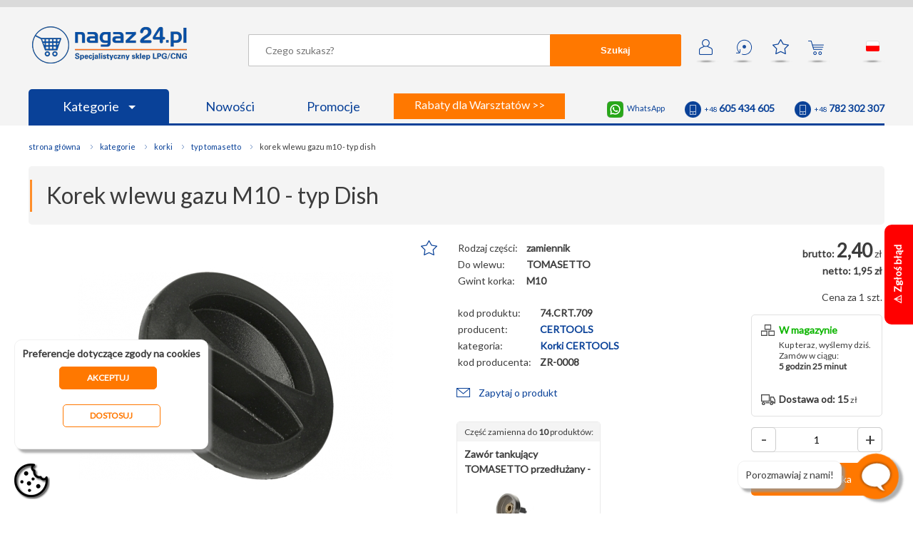

--- FILE ---
content_type: text/html; charset=utf-8
request_url: https://nagaz24.pl/korek-wlewu-gazu-m10-typ-dish/
body_size: 15738
content:
                                                         <!DOCTYPE HTML>
<html lang="pl" >
<head>
    <!-- Google Tag Manager -->
<script>


    dataLayer = [{
        'product_ids' : '10985',
        'page_type' : 'product',
        'total_value' : '1.95'
    }];    
 


function gtag() {
    dataLayer.push(arguments);
}

gtag("consent", "default", {
    functionality_storage: "denied",
    analytics_storage: "denied",
    personalization_storage: "denied",
    ad_storage: "denied",
    ad_personalization: "denied",
    ad_user_data: "denied",
    security_storage: "denied",
    wait_for_update: 500,
});
gtag("set", "ads_data_redaction", true);


     
         (function(w,d,s,l,i){w[l]=w[l]||[];w[l].push({'gtm.start':
        new Date().getTime(),event:'gtm.js'});var f=d.getElementsByTagName(s)[0],
        j=d.createElement(s),dl=l!='dataLayer'?'&l='+l:'';j.async=true;j.src=
        'https://www.googletagmanager.com/gtm.js?id='+i+dl;f.parentNode.insertBefore(j,f);
        })(window,document,'script','dataLayer','GTM-MS6V9S4');
    
</script>
<!-- End Google Tag Manager -->
<meta charset="UTF-8">
   
    <title>Korek wlewu gazu M10 - typ Dish CERTOOLS (cena) | Sklep LPG</title>
    
    <base href="https://nagaz24.pl" />
    <meta charset="UTF-8" />
    <meta name="description" content="Korki do różnego rodzaju zaworów tankowania LPG  zamówisz w specjalistycznym sklepie LPG/CNG nagaz24. pl.  Oferujemy także m.  Zapraszamy. Zobacz!" />
    <meta name="keywords" content="97.PPM.01, E4-67R-010181, Korek wlewu gazu M10 - typ Dish CERTOOLS (cena). sklep lpg, części lpg, części do lpg, części autogaz, sklep autogaz, sklep auto gaz, części do instalacji lpg, autogaz części, auto części lpg, autogaz sklep, auto gaz sklep, auto gaz części, części do instalacji gazowych, części do instalacji gazowej, hurtownia lpg, hurtownia auto gaz, akcesoria lpg" />
    <meta name="author" content="Nagaz24.pl" />
    <meta name="viewport" content="width=device-width, initial-scale=1.0" />
    <meta http-equiv="x-ua-compatible" content="IE=11"/>
        <link rel="shortcut icon" sizes="196x196" href="/graphics/favicon196x196.png" type="image/x-icon">
    <link rel="shortcut icon" sizes="152x152" href="/graphics/favicon152x152.png" type="image/x-icon">
    <link rel="shortcut icon" sizes="144x144" href="/graphics/favicon144x144.png" type="image/x-icon">
    <link rel="shortcut icon" sizes="120x120" href="/graphics/favicon120x120.png" type="image/x-icon">
    <link rel="shortcut icon" sizes="114x114" href="/graphics/favicon114x114.png" type="image/x-icon">
    <link rel="shortcut icon" sizes="76x76" href="/graphics/favicon76x76.png" type="image/x-icon">          
    <link rel="shortcut icon" sizes="72x72" href="/graphics/favicon72x72.png" type="image/x-icon">
    <link rel="shortcut icon" sizes="64x64" href="/graphics/favicon64x64.png" type="image/x-icon">
    <link rel="shortcut icon" sizes="32x32" href="/graphics/favicon32x32.png" type="image/x-icon">
    <link rel="shortcut icon" sizes="16x16" href="/graphics/favicon16x16.png" type="image/x-icon">
    <meta property="fb:app_id" content="599554730971605" />
    <meta property="og:url" content="https://nagaz24.pl/korek-wlewu-gazu-m10-typ-dish/" /> 
    <meta property="og:title" content="Korek wlewu gazu M10 - typ Dish CERTOOLS (cena) | Sklep LPG - Nagaz24.pl" /> 
    <!--default-->
                        <meta prefix="og: https://ogp.me/ns#" property="og:image" content="https://nagaz24.pl/files/products_original/certools-korek-wlewu-gazu-m10-typ-dish-zr-0008.png" />
            <meta property="og:image:width" content="800" />
            <meta property="og:image:height" content="600" />
            <meta property="og:type" content="product" />
         
        <meta property="og:description"    content="Korki do różnego rodzaju zaworów tankowania LPG  zamówisz w specjalistycznym sklepie LPG/CNG nagaz24. pl.  Oferujemy także m.  Zapraszamy. Zobacz!" />
    
            <link rel="stylesheet" href="/css/global1.39.css" />
            <link rel="stylesheet" href="/css/form.css" />
            <link rel="stylesheet" href="/css/category.css" />
            <link rel="stylesheet" href="/css/product.css" />
            <link rel="stylesheet" href="/css/mobile1.0.22.css" />
       
            <script  type="text/javascript" src="/js/MooTools-Core-1.6.0.js"></script>
            <script  type="text/javascript" src="/js/MooTools-More-1.6.0-compat-compressed.js"></script>
            <script  type="text/javascript" src="/js/lang.js.php"></script>
            <script  type="text/javascript" src="/js/scripts1.2.43.js"></script>
        
    <link href="https://fonts.googleapis.com/css?family=Lato&amp;subset=latin-ext&display=swap" rel="stylesheet">
    <!-- Global site tag (gtag.js) - Google Analytics -->
        <meta name="google-site-verification" content="GTuaX1dzvLLtHlUFnglx9uYDuOVqvpn3W5ih-BmFYNw" />
    </head>
<body>
         

    
    <!-- Google Tag Manager (noscript) -->
    <noscript><iframe src="https://www.googletagmanager.com/ns.html?id=GTM-MS6V9S4"
    height="0" width="0" style="display:none;visibility:hidden"></iframe></noscript>
    <!-- End Google Tag Manager (noscript) -->
    
        <div id="container">
     
        <header >                       
            
             <div class="content">
                <a href="/" class="logo"><img src="/graphics/pl/nagaz24.png" height="52" width="217" alt="Nagaz24" title="Specjalistyczny sklep LPG/CNG" /></a>
                                    <div class="icons">
                        <a href="/moje-konto/" rel="nofollow"  onclick="ev('icon','account',this.href);return false;" class="icon acc " title="Moje konto">&nbsp;</a>
                        <a href="/moje-zamowienia/" rel="nofollow"  onclick="ev('icon','history',this.href);return false;" class="icon his " title="Zamów ponownie">&bull;</a>
                        <a href="/ulubione/" rel="nofollow"  onclick="ev('icon','favourites',this.href);return false;" class="icon fav" title="Ulubione" id="fav_icon">&nbsp;</a>
                        <a href="/koszyk/" rel="nofollow"  onclick="ev('icon','cart',this.href);return false;" class="icon cart" title="Twój koszyk" id="cart_icon">&nbsp;</a>
                        <a href="#" onclick="$('cloud_lang').style.display='';return false;" onmouseover="$('cloud_lang').style.display='';" onmouseout="$('cloud_lang').style.display='none';" class="icon flag_pl" title="pl">&nbsp;</a>
                        <!--<a href="#" onclick="$('cloud_currencies').style.display='';return false;" onmouseover="$('cloud_currencies').style.display='';" onmouseout="$('cloud_currencies').style.display='none';" class="currency" title="zł" ><strong>zł</strong></a>-->
                        <div class="cloud" id="cloud_lang" onmouseover="$('cloud_lang').style.display='';" onmouseout="$('cloud_lang').style.display='none';" style="display:none;">
                            <a href="https://nagaz24.pl"  onmouseover="$('cloud_lang').style.display='';"><span class="pl" >&nbsp;</span> polski</a>
                            <a href="https://nagaz24.com" onclick="return confirm('Przy zmianie wersji językowej zostaniesz przekierowany na domenę:  https://nagaz24.com');" onmouseover="$('cloud_lang').style.display='';"><span class="en" >&nbsp;</span> english</a>
                        </div>
                        <!--<div class="cloud" id="cloud_currencies" onmouseover="$('cloud_currencies').style.display='';" onmouseout="$('cloud_currencies').style.display='none';" style="display:none;" >
                                                            <a href="#" onclick="currency(1);return false;" onmouseover="$('cloud_currencies').style.display='';"><b>zł</b>PLN</a>
                                                            <a href="#" onclick="currency(2);return false;" onmouseover="$('cloud_currencies').style.display='';"><b>£</b>GBP</a>
                                                            <a href="#" onclick="currency(3);return false;" onmouseover="$('cloud_currencies').style.display='';"><b>€</b>EUR</a>
                                                            <a href="#" onclick="currency(4);return false;" onmouseover="$('cloud_currencies').style.display='';"><b>$</b>USD</a>
                                                            <a href="#" onclick="currency(5);return false;" onmouseover="$('cloud_currencies').style.display='';"><b>fr</b>CHF</a>
                                                            <a href="#" onclick="currency(6);return false;" onmouseover="$('cloud_currencies').style.display='';"><b>Kč</b>CZK</a>
                                                            <a href="#" onclick="currency(7);return false;" onmouseover="$('cloud_currencies').style.display='';"><b>ft</b>HUF</a>
                                                            <a href="#" onclick="currency(8);return false;" onmouseover="$('cloud_currencies').style.display='';"><b>$</b>CAD</a>
                                                            <a href="#" onclick="currency(9);return false;" onmouseover="$('cloud_currencies').style.display='';"><b>$</b>AUD</a>
                                                            <a href="#" onclick="currency(10);return false;" onmouseover="$('cloud_currencies').style.display='';"><b>$</b>HKD</a>
                                                            <a href="#" onclick="currency(11);return false;" onmouseover="$('cloud_currencies').style.display='';"><b>RM</b>MYR</a>
                                                            <a href="#" onclick="currency(12);return false;" onmouseover="$('cloud_currencies').style.display='';"><b>₱</b>PHP</a>
                                                            <a href="#" onclick="currency(13);return false;" onmouseover="$('cloud_currencies').style.display='';"><b>$</b>SGD</a>
                                                       
                        </div>-->
                                           
                    </div>
                    <div id="quick_search_overflow" onclick="quick_search_hide();">&nbsp;</div>
                    <form method="post" action='/wyszukiwarka/' id="search" onsubmit="$('search').action=$('search').action+$('keyword').value.replace(/\//g,'`').replace(/ /g,'+')+'/'" >
                        
                        <div id="quick_search" style="display:none;">
                            &nbsp;
                        </div>
                        <input type="text" name="keyword" placeholder="Czego szukasz?" id="keyword" autocomplete="off" value="" onkeyup="quick_search(this.value);" /><button form="search">Szukaj</button>
                    </form>
                    <p class="clear">&nbsp;</p>
                    
                    
                                                                    
                    <div class="contact">
                        <!--<a href="skype:nagaz24" class="skype">nagaz24</a>-->
                        <a href="https://wa.me/48605434605"  class="whatsapp" target="_blank">WhatsApp</a>
                        <!--<a href="tel:+48426494509" class="tel"><span class="phone">+48 / 42 / <span class="big">649 45 09</span></span></a>
                        <a href="tel:+48426494502" class="tel"><span class="phone">+48 / 42 / <span class="big">649 45 02</span></span></a>-->
                        <a href="tel:+48605434605" class="tel"><span class="phone">+48 <span class="big">605 434 605</span></span></a>
                        <a href="tel:+48782302307" class="tel"><span class="phone">+48 <span class="big">782 302 307</span></span></a>
                    </div>
                    
                                        
                    <script type="text/javascript">
                    var tm;                                           
                    </script>
                    <ul>
                                                    <li class="hide760"><a href="/kategorie/" class="blue"  onmouseover="clearTimeout(tm);$('menu_746').style.display='block';" onmouseout="tm=setTimeout('$(\'menu_746\').style.display=\'none\';',250);">Kategorie <span class="arrow"> </span></a></li>
                            <li class="hidebig"><a href="/kategorie/" class="blue"  onclick="if($('menu_746').style.display!='block')$('menu_746').style.display='block';else $('menu_746').style.display='none';return false;" >Kategorie <span class="arrow"> </span></a></li>
                                                <li class="hide480"><a href="/nowosci/">Nowości</a></li>
                        <li class="hide480"><a href="/promocje/">Promocje</a></li>
                                                    <li class="promo_button ">
                                <a href="/promocje-rabaty-dla-warsztatow/">
                                    <span id="spin1">Darmowa dostawa od 500 zł* >></span>
                                    <span id="spin2">Rabaty dla Warsztatów >></span>
                                    <span id="spin3">Płatność on-line bez opłat >></span>
                                    <span id="spin4">Rabaty dla zarejestrowanych >></span>
                                    <span class="vis" id="spin5">Dostawa kurierem od 15 zł >></span>
                                                        
                                </a>
                            </li>
                            <script type="text/javascript">spin();</script>              
                                               
                    </ul>
                            </div> 
                                                                             
        </header>
           
                            <nav class="main  main_float" id="menu_746"  style="display:none;" onmouseover="clearTimeout(tm);$('menu_746').style.display='block';" onmouseout="tm=setTimeout('$(\'menu_746\').style.display=\'none\';',250);" >
                                            <a href="/filtry/" class="cat748">Filtry</a>
                                            <a href="/cewki/" class="cat328">Cewki</a>
                                            <a href="/korki/" class="cat334">Korki</a>
                                            <a href="/pokrowce-na-kola/" class="cat336">Pokrowce na koła</a>
                                            <a href="/redukcje-do-tankowania/" class="cat335">Redukcje do tankowania</a>
                                            <a href="/plyny-do-lubryfikacji/" class="cat592 last">Płyny do lubryfikacji</a>
                                            <a href="/zestawy/" class="cat339">Zestawy</a>
                                            <a href="/elektronika-i-czujniki/" class="cat367">Elektronika i czujniki</a>
                                            <a href="/reduktory/" class="cat665">Reduktory</a>
                                            <a href="/elektrozawory/" class="cat666">Elektrozawory</a>
                                            <a href="/wtryskiwacze-i-osprzet/" class="cat390">Wtryskiwacze i osprzęt</a>
                                            <a href="/systemy-lubryfikacji/" class="cat743 last">Systemy lubryfikacji</a>
                                            <a href="/zbiorniki-i-osprzet/" class="cat420">Zbiorniki i osprzęt</a>
                                            <a href="/wielozawory/" class="cat425">Wielozawory</a>
                                            <a href="/zawory-do-tankowania/" class="cat338">Zawory do tankowania</a>
                                            <a href="/czujniki-poziomu/" class="cat593">Czujniki poziomu</a>
                                            <a href="/elementy-montazowe/" class="cat438">Elementy montażowe</a>
                                            <a href="/przewody-rury/" class="cat414 last">Przewody, rury</a>
                                            <a href="/miksery-i-klapy/" class="cat404">Miksery i klapy</a>
                                            <a href="/regulacje-i-silniki-krokowe/" class="cat398">Regulacje i silniki krokowe</a>
                                            <a href="/pompy-moduly/" class="cat749">Pompy, moduły</a>
                                            <a href="/czesci-zamienne/" class="cat477">Części zamienne</a>
                                            <a href="/dla-warsztatow/" class="cat591">Dla warsztatów</a>
                                            <a href="/do-wozkow-widlowych/" class="cat576 last">Do wózków widłowych</a>
                                        <p class="clear">&nbsp;</p>
                </nav>
                              
        <div class="content">
                    <ul class="bread_crumb" vocab="http://schema.org/" typeof="BreadcrumbList">
    <li class="first"><a href="/">Strona główna</a></li>
            <li property="itemListElement" typeof="ListItem">
            <a property="item" typeof="WebPage" href="/kategorie/" title="Kategorie">                <span property="name">Kategorie</span>
            </a>            <meta property="position" content="1">
        </li>
            <li property="itemListElement" typeof="ListItem">
            <a property="item" typeof="WebPage" href="/korki/" title="Korki">                <span property="name">Korki</span>
            </a>            <meta property="position" content="2">
        </li>
            <li property="itemListElement" typeof="ListItem">
            <a property="item" typeof="WebPage" href="/korki-typ-tomasetto/" title="Typ Tomasetto">                <span property="name">Typ Tomasetto</span>
            </a>            <meta property="position" content="3">
        </li>
            <li property="itemListElement" typeof="ListItem">
                            <span property="name">korek wlewu gazu m10 - typ dish</span>
                        <meta property="position" content="4">
        </li>
    </ul>            
        <div  itemscope itemtype="http://schema.org/Product">
    <h1 itemprop="name">Korek wlewu gazu M10 - typ Dish</h1>
            <div class="product  ">
            <a href="#" onclick="nextPhoto();return false;" class="hidebig arr arr_n" id="a_next2"  >></a>
        <a href="#" onclick="prevPhoto();return false;" class="hidebig arr arr_p" id="a_prev2" style="display:none;" ><</a>
        <div title="Korek wlewu gazu M10 - typ Dish" class="photo photo_prod" id="product_big_10985" onclick="showPhoto('10985')">
                    <img itemprop="image" id="product_bigimg_10985" alt="CERTOOLS - Korek wlewu gazu M10 - typ Dish" title="CERTOOLS - Korek wlewu gazu M10 - typ Dish" src="/to_import/google/big/korek-wlewu-gazu-m10-typ-dish_10985.jpg">                                &nbsp;
    </div>
    <div class="info info_prod">
        <a class="star" id="star10985" href="#" title="Ulubione" onclick="alert('Zaloguj się aby korzystać z ulubionych');;return false;">&nbsp;</a>
        
                                                <table>
                                    <tr><td>Rodzaj części:</td><th>zamiennik </th></tr>
                                    <tr><td>Do wlewu:</td><th>TOMASETTO </th></tr>
                                    <tr><td>Gwint korka:</td><th>M10 </th></tr>
                            </table>           
                
        <table>
            <!--<tr><td>kod produktu:</td><th itemprop="sku">74.CRT.709</th></tr>-->
            <tr><td>kod produktu:</td><th itemprop="sku">74.CRT.709</th></tr>
            <tr><td>producent:</td><th>
                                    <a href="/producent-lpg-certools/" target="_blank" itemprop="manufacturer" content="CERTOOLS">CERTOOLS</a>
                                <span itemprop="brand" content="CERTOOLS" ></span>
                <span itemprop="mpn" content="10985" ></span>
                <span itemprop="productID" content="10985" ></span>
                </th></tr>
            <tr><td>kategoria:</td><th><a href="/korki/producers-15/">Korki CERTOOLS</a></th></tr>                        <tr><td>kod producenta:</td><th>ZR-0008</th></tr>                        <!--<tr><td>ID:</td><th>10985</th></tr> -->
        </table>                       
        <span class="ask"><a href="#" onclick="product_popup(1,'Korek wlewu gazu M10 - typ Dish','korek-wlewu-gazu-m10-typ-dish');return false;" class="ask">Zapytaj o produkt</a></span>                 
                                                               
            <br/>               
            <div class="recommend r_small"> 
                <div class="spare">Część zamienna do <b>10</b> produktów:</div>
                                    <div  id="p_ch_1" />
                        <a href="zawor-tankujacy-tomasetto-obudowa/" target="_blank"><strong>Zawór tankujący TOMASETTO (obudowa)</strong></a>
                        <div class=" photo_r loading" onclick="window.open('zawor-tankujacy-tomasetto-obudowa/','_blank');" id="product_prt_1777" ></div>          
                    
                    </div>
                                    <div class="hidden" id="p_ch_2" />
                        <a href="zawor-tankujacy-tomasetto-przedluzany-krotki/" target="_blank"><strong>Zawór tankujący TOMASETTO przedłużany - krótki</strong></a>
                        <div class=" photo_r loading" onclick="window.open('zawor-tankujacy-tomasetto-przedluzany-krotki/','_blank');" id="product_prt_1778" ></div>          
                    
                    </div>
                                    <div class="hidden" id="p_ch_3" />
                        <a href="zawor-tankujacy-tomasetto-przedluzany-dlugi/" target="_blank"><strong>Zawór tankujący TOMASETTO przedłużany - długi</strong></a>
                        <div class=" photo_r loading" onclick="window.open('zawor-tankujacy-tomasetto-przedluzany-dlugi/','_blank');" id="product_prt_1779" ></div>          
                    
                    </div>
                                    <div class="hidden" id="p_ch_4" />
                        <a href="zawor-tankujacy-tomasetto-mocowanie-na-wsporniku/" target="_blank"><strong>Zawór tankujący TOMASETTO (mocowanie na wsporniku)</strong></a>
                        <div class=" photo_r loading" onclick="window.open('zawor-tankujacy-tomasetto-mocowanie-na-wsporniku/','_blank');" id="product_prt_2756" ></div>          
                    
                    </div>
                                    <div class="hidden" id="p_ch_5" />
                        <a href="zawor-tankujacy-tomasetto-przedluzany-typ-extra/" target="_blank"><strong>Zawór tankujący TOMASETTO przedłużany typ.extra</strong></a>
                        <div class=" photo_r loading" onclick="window.open('zawor-tankujacy-tomasetto-przedluzany-typ-extra/','_blank');" id="product_prt_4788" ></div>          
                    
                    </div>
                                    <div class="hidden" id="p_ch_6" />
                        <a href="zawor-tankujacy-omb-termoplastik/" target="_blank"><strong>Zawór tankujący OMB (termoplastik)</strong></a>
                        <div class=" photo_r loading" onclick="window.open('zawor-tankujacy-omb-termoplastik/','_blank');" id="product_prt_6224" ></div>          
                    
                    </div>
                                    <div class="hidden" id="p_ch_7" />
                        <a href="zawor-tankujacy-tomasetto-lpg-w-zderzak-pod-faro/" target="_blank"><strong>Zawór tankujący TOMASETTO LPG W zderzak pod FARO</strong></a>
                        <div class=" photo_r loading" onclick="window.open('zawor-tankujacy-tomasetto-lpg-w-zderzak-pod-faro/','_blank');" id="product_prt_6350" ></div>          
                    
                    </div>
                                    <div class="hidden" id="p_ch_8" />
                        <a href="zawor-tankowania-certools-pod-klapke-m10-pod-miedz/" target="_blank"><strong>Zawór tankowania CERTOOLS pod klapkę M10 pod miedź</strong></a>
                        <div class=" photo_r loading" onclick="window.open('zawor-tankowania-certools-pod-klapke-m10-pod-miedz/','_blank');" id="product_prt_6419" ></div>          
                    
                    </div>
                                    <div class="hidden" id="p_ch_9" />
                        <a href="zawor-tankujacy-brc-standard-01-8mm/" target="_blank"><strong>Zawór tankujący BRC standard 01 8mm</strong></a>
                        <div class=" photo_r loading" onclick="window.open('zawor-tankujacy-brc-standard-01-8mm/','_blank');" id="product_prt_10246" ></div>          
                    
                    </div>
                                    <div class="hidden" id="p_ch_10" />
                        <a href="zawor-wlewu-tom-przedluzany-extra-dlugi/" target="_blank"><strong>Zawór wlewu tom.przedłużany extra długi</strong></a>
                        <div class=" photo_r loading" onclick="window.open('zawor-wlewu-tom-przedluzany-extra-dlugi/','_blank');" id="product_prt_10255" ></div>          
                    
                    </div>
                                                    <div id="spare_panel">
                        <input type="text" id="p_act" value="1" /> /
                        <input type="text" id="p_max" value="10" />
                    </div>
                    <script type="text/javascript">
                    
                        setTimeout("p_switch();",3000);
                        function p_switch(){
                            p_act=parseInt($('p_act').value);
                            p_max=parseInt($('p_max').value);
                            $('p_ch_'+p_act).fade(0);
                            p_act++;
                            if(p_act>p_max){
                                p_act=1;
                            }
                            
                            
                            setTimeout("$('p_ch_"+p_act+"').fade(1);$('p_act').value="+p_act+";",500);
                            setTimeout("p_switch();",3000);
                        }
                    
                    </script>
                                </div>
            
            </div>
    <div class="buy"  itemprop="offers" itemscope itemtype="http://schema.org/Offer">
        <div class="price">
            <span  itemprop="category" content="Korki"></span>
            <span  itemprop="priceCurrency" content="PLN"></span>
            <span  itemprop="priceValidUntil" content="2026-01-20"></span>
            <span  itemprop="price" content="2.40"></span>
                                                  <div class="normal"><b>brutto:</b> <span class="big" >2,40</span> zł</div>
                    <div class="net"><b>netto: 1,95 zł</b></div>                                                                                    <p>Cena za 1 szt.</p>         </div>   
        
        <p class="clear">&nbsp;</p>
        <div class="delivery">
            <div class="m1">
                                    <span class="big big_g" itemprop="availability" href="http://schema.org/InStock" content="InStock" >W magazynie</span>
                    Kup teraz, wyślemy dziś. Zamów w ciągu:<br /> 
                    <b>5 godzin 25 minut</b>
                            </div>
            <div class="m2">
                <b>Dostawa od: 15</b> zł<br />
                <!--<a href="/koszt-dostawy/" target="_blank">dowiedz się więcej</a>-->
            </div>
            <p class="clear">&nbsp;</p>
        </div>
        <div class="cart_info" id="info_10985">Dodano <b id="added_10985">1</b> szt. <br />do koszyka!</div>
        
                    <div class="qty">
                <a href="#" onclick="dec_qty(10985);return false;">-</a>    
                <a href="#" onclick="inc_qty(10985);return false;" class="plus">+</a>    
                <input type="text" value="1" id="qty_10985" onchange="verify_qty(10985);" />
                <input type="hidden" value="1" id="jmp_10985" />
                <input type="hidden" value="156" id="max_10985" />
            </div>
            <a rel="nofollow" href="/korek-wlewu-gazu-m10-typ-dish/" onclick="add(10985,'Korek wlewu gazu M10 - typ Dish','1.95','CERTOOLS','Korki',0,'PLN','Korki','Typ Tomasetto','korek wlewu gazu m10 - typ dish','','');return false;" class="to_cart " >do koszyka</a>
           
            </div>
    <p class="clear">&nbsp;</p>
            <div class="pictures">
                            <a href="/files/products_original/certools-korek-wlewu-gazu-m10-typ-dish-zr-0008.png" title="Korek wlewu gazu M10 - typ Dish - zdjęcie 1" rel="0"  onclick="changePhoto(10985,41790);return false;" class="active  photo0" id="product_small_10985_41790"><img src="/to_import/google/small/korek-wlewu-gazu-m10-typ-dish_10985.jpg" id="product_smallimg_10985_41790" alt="Korek wlewu gazu M10 - typ Dish - zdjęcie 1" title="Korek wlewu gazu M10 - typ Dish - zdjęcie 1" /></a>
                            <a href="/files/products_original/certools-korek-wlewu-gazu-m10-typ-dish-zr-0008-1.png" title="Korek wlewu gazu M10 - typ Dish - zdjęcie 2" rel="1"  onclick="changePhoto(10985,41789);return false;" class=" photo1" id="product_small_10985_41789"><img src="/to_import/google/small/korek-wlewu-gazu-m10-typ-dish_10985_2.jpg" id="product_smallimg_10985_41789" alt="Korek wlewu gazu M10 - typ Dish - zdjęcie 2" title="Korek wlewu gazu M10 - typ Dish - zdjęcie 2" /></a>
                            <a href="/files/products_original/certools-korek-wlewu-gazu-m10-typ-dish-zr-0008-2.png" title="Korek wlewu gazu M10 - typ Dish - zdjęcie 3" rel="2"  onclick="changePhoto(10985,41786);return false;" class=" photo2" id="product_small_10985_41786"><img src="/to_import/google/small/korek-wlewu-gazu-m10-typ-dish_10985_3.jpg" id="product_smallimg_10985_41786" alt="Korek wlewu gazu M10 - typ Dish - zdjęcie 3" title="Korek wlewu gazu M10 - typ Dish - zdjęcie 3" /></a>
                            <a href="/files/products_original/certools-korek-wlewu-gazu-m10-typ-dish-zr-0008-3.png" title="Korek wlewu gazu M10 - typ Dish - zdjęcie 4" rel="3"  onclick="changePhoto(10985,41788);return false;" class=" photo3" id="product_small_10985_41788"><img src="/to_import/google/small/korek-wlewu-gazu-m10-typ-dish_10985_4.jpg" id="product_smallimg_10985_41788" alt="Korek wlewu gazu M10 - typ Dish - zdjęcie 4" title="Korek wlewu gazu M10 - typ Dish - zdjęcie 4" /></a>
                            <a href="/files/products_original/certools-korek-wlewu-gazu-m10-typ-dish-zr-0008-4.png" title="Korek wlewu gazu M10 - typ Dish - zdjęcie 5" rel="4"  onclick="changePhoto(10985,41787);return false;" class=" photo4" id="product_small_10985_41787"><img src="/to_import/google/small/korek-wlewu-gazu-m10-typ-dish_10985_5.jpg" id="product_smallimg_10985_41787" alt="Korek wlewu gazu M10 - typ Dish - zdjęcie 5" title="Korek wlewu gazu M10 - typ Dish - zdjęcie 5" /></a>
                        <p class="clear">&nbsp;</p>    
        </div>
              
</div>                                                                                                                                                                                            
<div id="photo_overflow" onclick="photoHide();">&nbsp;</div>
<div id="photo_container" >
    <a href="#" onclick="photoHide();return false;" class="popup_close">X</a>
    <a href="#" onclick="add(10985,'Korek wlewu gazu M10 - typ Dish','1.95','CERTOOLS','Korki',0,'PLN','Korki','Typ Tomasetto','korek wlewu gazu m10 - typ dish','','');photoHide();return false;" class="to_cart to_cart_float">do koszyka</a>
    <div class="price">
                    <div class="normal"><span class="big">2,40</span> zł</div>
            </div>                            
    <h2>Korek wlewu gazu M10 - typ Dish<span>Kod produktu: 74.CRT.709</span></h2>
    <div class="photo loading" id="product_full_10985" >
                    <a href="#" onclick="nextPhoto();return false;" class="arr arr_n" id="a_next">></a>
            <a href="#" onclick="prevPhoto();return false;" class="arr arr_p" id="a_prev"><</a>
                &nbsp;
    </div>
        <a href="/prawa-autorskie/" id="p_r" target="_blank">Prawa autorskie i zasady wykorzystywania zdjęć</a>
        
                    <div class="scroll">
            <div class="pictures pictures_full" id="s_c">
                                    <a href="#" rel="0" onclick="changePhoto(10985,41790);return false;" class="active loading last photo0" id="product_smallfull_10985_41790">41790</a>
                                    <a href="#" rel="1" onclick="changePhoto(10985,41789);return false;" class="loading photo1" id="product_smallfull_10985_41789">41789</a>
                                    <a href="#" rel="2" onclick="changePhoto(10985,41786);return false;" class="loading photo2" id="product_smallfull_10985_41786">41786</a>
                                    <a href="#" rel="3" onclick="changePhoto(10985,41788);return false;" class="loading photo3" id="product_smallfull_10985_41788">41788</a>
                                    <a href="#" rel="4" onclick="changePhoto(10985,41787);return false;" class="loading photo4" id="product_smallfull_10985_41787">41787</a>
                                <p class="clear">&nbsp;</p>    
            </div>
        </div>   
        <style type="text/css">
             #photo_container div.photo{   
            background-size:800px auto, cover;
        }
        
        
        </style> 
        <input type="hidden" id="count" value="5" />
    <input type="hidden" id="pos" value="0" />
</div>

       
    
    
    <style type="text/css">
             
     div.r_small strong{
     height:41px;
     overflow:hidden;
     }
     div.r_small{
     position:relative;
     }
     div.r_small div.hidden{
        position:absolute;
        visibility:hidden;
        opacity:0;
        width:200px;
        height:175px;
        top:27px;
        }
    
    
    #p_act, #p_max{
        border:0px;    
        width:15px;
        font-size:12px;
    }
    #p_act{
    text-align:right;
    
    }
    
    #spare_panel{
        position:absolute;
        bottom:5px;
        right:5px;
        font-size:12px;
    }
    
    div.r_inner{
        display:inline-block;
        margin-right:10px;
        margin-top:10px;
    }
    
                                                      
   
    
    </style>
   
    
            
                    
<div class="features">
     
           
             <h3>Opis produktu:</h3>   
             <div class="product_desc"  itemprop="description">
             <p><strong>Korek wlewu gazu M10 - typ Dish</strong> - korek wlewu gazu do zaworu typu włoskiego (ITALIAN DISH).</p>
                          </div>
                                                                
        
     
           
             <h3>Opis zastosowania:</h3>   
             <div class="product_desc"  itemprop="description">
             <p><strong>Korek wlewu gazu M10 - typ Dish</strong> - korek zabezpieczający przed uszkodzeniem, zanieczyszczeniami i wpływem warunk&oacute;w atmosferycznych zaw&oacute;r tankowania (wlew gazu) typu włoskiego (ITALIAN DISH) z gwintem centralnym M10.</p>
              
                                <span>Część zamienna do:</span>
                <div >
                                             <div class="recommend r_small r_inner">  
                                <a href="zawor-tankujacy-tomasetto-obudowa/" target="_blank"><strong>Zawór tankujący TOMASETTO (obudowa)</strong></a>
                                <div class=" photo_r loading" onclick="window.open('zawor-tankujacy-tomasetto-obudowa/','_blank');" id="product_big_1777" ></div>          
                            
                         </div>
                                             <div class="recommend r_small r_inner">  
                                <a href="zawor-tankujacy-tomasetto-przedluzany-krotki/" target="_blank"><strong>Zawór tankujący TOMASETTO przedłużany - krótki</strong></a>
                                <div class=" photo_r loading" onclick="window.open('zawor-tankujacy-tomasetto-przedluzany-krotki/','_blank');" id="product_big_1778" ></div>          
                            
                         </div>
                                             <div class="recommend r_small r_inner">  
                                <a href="zawor-tankujacy-tomasetto-przedluzany-dlugi/" target="_blank"><strong>Zawór tankujący TOMASETTO przedłużany - długi</strong></a>
                                <div class=" photo_r loading" onclick="window.open('zawor-tankujacy-tomasetto-przedluzany-dlugi/','_blank');" id="product_big_1779" ></div>          
                            
                         </div>
                                             <div class="recommend r_small r_inner">  
                                <a href="zawor-tankujacy-tomasetto-mocowanie-na-wsporniku/" target="_blank"><strong>Zawór tankujący TOMASETTO (mocowanie na wsporniku)</strong></a>
                                <div class=" photo_r loading" onclick="window.open('zawor-tankujacy-tomasetto-mocowanie-na-wsporniku/','_blank');" id="product_big_2756" ></div>          
                            
                         </div>
                                             <div class="recommend r_small r_inner">  
                                <a href="zawor-tankujacy-tomasetto-przedluzany-typ-extra/" target="_blank"><strong>Zawór tankujący TOMASETTO przedłużany typ.extra</strong></a>
                                <div class=" photo_r loading" onclick="window.open('zawor-tankujacy-tomasetto-przedluzany-typ-extra/','_blank');" id="product_big_4788" ></div>          
                            
                         </div>
                                             <div class="recommend r_small r_inner">  
                                <a href="zawor-tankujacy-omb-termoplastik/" target="_blank"><strong>Zawór tankujący OMB (termoplastik)</strong></a>
                                <div class=" photo_r loading" onclick="window.open('zawor-tankujacy-omb-termoplastik/','_blank');" id="product_big_6224" ></div>          
                            
                         </div>
                                             <div class="recommend r_small r_inner">  
                                <a href="zawor-tankujacy-tomasetto-lpg-w-zderzak-pod-faro/" target="_blank"><strong>Zawór tankujący TOMASETTO LPG W zderzak pod FARO</strong></a>
                                <div class=" photo_r loading" onclick="window.open('zawor-tankujacy-tomasetto-lpg-w-zderzak-pod-faro/','_blank');" id="product_big_6350" ></div>          
                            
                         </div>
                                             <div class="recommend r_small r_inner">  
                                <a href="zawor-tankowania-certools-pod-klapke-m10-pod-miedz/" target="_blank"><strong>Zawór tankowania CERTOOLS pod klapkę M10 pod miedź</strong></a>
                                <div class=" photo_r loading" onclick="window.open('zawor-tankowania-certools-pod-klapke-m10-pod-miedz/','_blank');" id="product_big_6419" ></div>          
                            
                         </div>
                                             <div class="recommend r_small r_inner">  
                                <a href="zawor-tankujacy-brc-standard-01-8mm/" target="_blank"><strong>Zawór tankujący BRC standard 01 8mm</strong></a>
                                <div class=" photo_r loading" onclick="window.open('zawor-tankujacy-brc-standard-01-8mm/','_blank');" id="product_big_10246" ></div>          
                            
                         </div>
                                             <div class="recommend r_small r_inner">  
                                <a href="zawor-wlewu-tom-przedluzany-extra-dlugi/" target="_blank"><strong>Zawór wlewu tom.przedłużany extra długi</strong></a>
                                <div class=" photo_r loading" onclick="window.open('zawor-wlewu-tom-przedluzany-extra-dlugi/','_blank');" id="product_big_10255" ></div>          
                            
                         </div>
                                    </div>  
                          </div>
                                                                
        
     
           
             <h3>Dane techniczne:</h3>   
             <div class="product_desc"  itemprop="description">
             <p><strong>Korek wlewu gazu M10 - typ Dish</strong>:</p>
<ul>
<li>materiał - tworzywo sztuczne,</li>
<li>gwint mocujacy - M10.</li>
</ul>
                          </div>
                                                                
        
     
                                  
            <h3>Cechy produktu:</h3> 
            <div class="product_desc" itemprop="description">
                <table>
                                            <tr itemprop="additionalProperty" itemscope itemtype="http://schema.org/PropertyValue">
                            <td itemprop="name">Rodzaj części:</td>
                            <th itemprop="value">zamiennik </th>
                        </tr>
                                            <tr itemprop="additionalProperty" itemscope itemtype="http://schema.org/PropertyValue">
                            <td itemprop="name">Do wlewu:</td>
                            <th itemprop="value">TOMASETTO </th>
                        </tr>
                                            <tr itemprop="additionalProperty" itemscope itemtype="http://schema.org/PropertyValue">
                            <td itemprop="name">Gwint korka:</td>
                            <th itemprop="value">M10 </th>
                        </tr>
                                    </table>               
            </div>  
                                                                
        
     
    
            
    <p>Szczegóły dotyczące zgodności produktu z przepisami: &nbsp; <a href="#" onclick="$('gpsr_2').toggle();return false;">&raquo; Osoba odpowiedzialna za produkt</a> &nbsp; <a href="#" onclick="$('gpsr_3').toggle();return false;">&raquo; Bezpieczeństwo, zgodność i ostrzeżenia</a></p>
    <div id="gpsr_2" style="display:none;">
        <h3>Osoba odpowiedzialna za produkt</h3>
        <div class="product_desc">
                    <b>Certools sp.j. Cefam sp. z o.o. sp.k., mkHan sp. z o.o. sp.k.</b><br /><br />
            Polska<br />
            ul. Wspólna 23 B<br />
            95-200 Pabianice<br />
            <a href="mailto:certools@certools.pl">certools@certools.pl</a><br />
            +48 42 215 04 70
                            </div>
    </div>
     
    <div id="gpsr_3" style="display:none;">
        <h3>Bezpieczeństwo, zgodność i ostrzeżenia</h3>
        <div class="product_desc">           
                            <ul>
                    <li><a href="/files/gpsr/Zgodnosc.pdf" download >Zgodnosc.pdf [188 kb]</a></li>
                    <li><a href="/files/gpsr/Oznaczenia.pdf" download >Oznaczenia.pdf [193 kb]</a></li>
                    <li><a href="/files/gpsr/Ostrzezenia.pdf" download >Ostrzezenia.pdf [185 kb]</a></li>
                    <li><a href="/files/gpsr/Korzystanie_z_instrukcji_obslugi.pdf" download >Korzystanie_z_instrukcji_obslugi.pdf [191 kb]</a></li>
                    <li><a href="/files/gpsr/Bezpieczenstwo.pdf" download >Bezpieczenstwo.pdf [195 kb]</a></li>
                </ul>
                    </div>
    </div>
   
          
        
    </div>
<br class="clear" />
         

  

 
    <script>
    dataLayer.push({
      'ecommerce': {
        'currencyCode': 'PLN',       
        'detail': {
          'products': [{
            'name': 'Korek wlewu gazu M10 - typ Dish',        
            'id': '10985',
            'price': '1.95',
            'brand': 'CERTOOLS',
            'category': 'Korki'
           }]
         }
       }
    });
    
     dataLayer.push({
      event: "view_itemGA4",
      ecommerceGA4 : {
        items: [
         {
          item_id: "10985",
          item_name: "'Korek wlewu gazu M10 - typ Dish",
          currency: "PLN",
          index: 0,
          item_brand: "CERTOOLS",
          item_category: "Korki",          item_category2: "Typ Tomasetto",          item_category3: "korek wlewu gazu m10 - typ dish",                              
          price: '1.95',
          quantity: 156
        }
       ]
        
      }
    });
    
    
</script><style type="text/css">

span.red_info{
    color:red;
    margin-left:20px;
}
div.product  span.hit{
  padding: 10px 0px;
  bottom: 0px;
  position: absolute;
  left: 1px;
}

div.photo{
position:relative;}

</style>    <div id="overflow" onclick="product_popup_close();if('overflow_cont2')notify_product_popup_close();">&nbsp;</div>    
<div id="overflow_cont">  
    <h2><b id="form_header">Zapytaj o produkt</b>: <span id="form_name">Korek wlewu gazu M10 - typ Dish</span></h2>
            <form action="" class="form">
            <div id="message_send" style="display:none;">&nbsp;</div>
            <label><span class="err" id="label_text" style="display:none;">Wpisz treść</span>twoje pytanie:</label>
            <textarea name="form[notice]"  id="error_text"></textarea>
            <label><span class="err" id="label_email" style="display:none;">Podaj e-mail</span>adres e-mail:</label>
             <input type="text" class="text" id="error_email" name="form[email]" value="" />
            <label><span class="err" id="label_captcha" style="display:none;">Błąd</span>Podaj wynik działania: <b>7 - 2 = </b></label>
            <input type="text" class="text" id="error_captcha" name="form[captcha]" value="" />
            <p class="row">
                <a class="next" href="#" onclick="question();return false;" >Wyślij zapytanie</a>
                <a href="#" onclick="product_popup_close();return false;" class="prev">Zrezygnuj</a> 
            </p> 
            <p class="clear">&nbsp;</p> 
            <input type="hidden" id="form_type" name="form[window]" value="" />
            <input type="hidden" id="form_slug" name="form[slug]" value="" />
        </form>
    </div>    


<div id="overflow_cont2">  
    <h2>Powiadom o&nbsp;dostępności: <span id="notify_form_name">Korek wlewu gazu M10 - typ Dish</span></h2>
            <form action="" class="form">
            <div id="notify_message_send" style="display:none;">&nbsp;</div>
            <label><span class="err" id="notify_label_email" style="display:none;">Podaj e-mail</span>adres e-mail:</label>
             <input type="text" class="text" id="notify_error_email" name="form[email]" value="" />
            <label><span class="err" id="notify_label_captcha" style="display:none;">Błąd</span>Podaj wynik działania: <b>7 - 2 = </b></label>
            <input type="text" class="text" id="notify_error_captcha" name="form[captcha]" value="" />
            <p class="row">
                <a class="next" href="#" onclick="notify();return false;" >Zamów powiadomienie</a>
                <a href="#" onclick="notify_product_popup_close();return false;" class="prev">Zrezygnuj</a> 
            </p> 
            <p class="clear">&nbsp;</p> 
            <input type="hidden" id="notify_id" name="form[id]" value="10985" />
            <input type="hidden" id="user_id" name="form[id]" value="" />
        </form>
    </div>                 

<script type="text/javascript" >
    
    function product_notify(id){
        $('overflow').fade(0.3);
        setTimeout("$('overflow_cont2').fade(1);",250);
        $('notify_id').value=id;
    }         
     
    function notify_product_popup_close(){
         $('overflow_cont2').fade(0);
         setTimeout("$('overflow').fade(0);",250);
         $('notify_id').value='';
         $('notify_label_email').style.display='none';
         $('notify_error_email').removeClass('red');
         setTimeout("$('notify_message_send').style.display='none';$('notify_message_send').set('text','');",500);   
    }
    
    function notify(){
        var email=$('error_email').value;
        var req = new Request.JSON({url:"ajax/notifySend.php" , onSuccess:function(txt) {
                
                if(txt.error){
                    // email
                    if(txt.error.email){
                        $('notify_label_email').set('text',txt.error.email);
                        $('notify_label_email').style.display='block';
                        $('notify_error_email').addClass('red');
                    }
                    else{
                        $('notify_label_email').style.display='none';
                        $('notify_error_email').removeClass('red');     
                    }
                    // captcha      
                    if(txt.error.captcha){
                        $('notify_label_captcha').set('text',txt.error.captcha);
                        $('notify_label_captcha').style.display='block';
                        $('notify_error_captcha').addClass('red');
                    }
                    else{
                        $('notify_label_captcha').style.display='none';
                        $('notify_error_captcha').removeClass('red');     
                    }
                    
                }
                else if(txt.ok){
                    $('notify_message_send').style.display='';
                    $('notify_message_send').set('html',txt.ok);
                }
                
            }, onFailure:function() {
                                                                                                                          
            }
        }).post("id=" + $('notify_id').value+'&email='+$('notify_error_email').value+'&captcha='+$('notify_error_captcha').value+'&user='+$('user_id').value);
      req.send();    
    }
         
    
</script>

     <div class="rights_info"><br /><a href="/prawa-autorskie/"  target="_blank">Prawa autorskie i zasady wykorzystywania zdjęć</a> </div><br />
    
    
  
    
     
    <div class="recommend">
        <h2>Kup także:</h2>
                    <div class="product" id="product_r_15958" >
            <a href="/adapter-przejscie-m12-acme-niemcy-belgia-80mm/"  class="photo_r loading" id="product_ba_15958" onclick="eClick(15958,'Adapter przejście M12 ACME Niemcy,Belgia 80mm','38,66','','Korki',1);" onmouseover="$('product_r_15958').addClass('product_a')" onmouseout="$('product_r_15958').removeClass('product_a')">
                <label class="labels">
                        <span class="promo">Promocja</span>              
                    </label>
                &nbsp;
    </a>
    <strong onclick="eClick(15958,'Adapter przejście M12 ACME Niemcy,Belgia 80mm','38,66','','Korki',1);document.location='/adapter-przejscie-m12-acme-niemcy-belgia-80mm/';" onmouseover="$('product_r_15958').addClass('product_a')" onmouseout="$('product_r_15958').removeClass('product_a')"><a href="/adapter-przejscie-m12-acme-niemcy-belgia-80mm/" title="Adapter przejście M12 ACME Niemcy,Belgia 80mm" >Adapter przejście M12 ACME...</a></strong>
    <div class="price_r" onclick="document.location='/adapter-przejscie-m12-acme-niemcy-belgia-80mm/';" onmouseover="$('product_r_15958').addClass('product_a')" onmouseout="$('product_r_15958').removeClass('product_a')">
                    <div class="promo"><span class="big">47,56</span> zł</div>
            <div class="strike"><b>52,84</b> zł (-10%)</div>
            </div>
</div>
  
                    <div class="product" id="product_r_13769" >
            <a href="/oring-adaptera-na-holandie/"  class="photo_r loading" id="product_ba_13769" onclick="eClick(13769,'Oring adaptera na Holandię ','2,92','','Korki',2);" onmouseover="$('product_r_13769').addClass('product_a')" onmouseout="$('product_r_13769').removeClass('product_a')">
                <label class="labels">
                        <span class="promo">Promocja</span>              
                    </label>
                &nbsp;
    </a>
    <strong onclick="eClick(13769,'Oring adaptera na Holandię ','2,92','','Korki',2);document.location='/oring-adaptera-na-holandie/';" onmouseover="$('product_r_13769').addClass('product_a')" onmouseout="$('product_r_13769').removeClass('product_a')"><a href="/oring-adaptera-na-holandie/" title="Oring adaptera na Holandię " >Oring adaptera na Holandię </a></strong>
    <div class="price_r" onclick="document.location='/oring-adaptera-na-holandie/';" onmouseover="$('product_r_13769').addClass('product_a')" onmouseout="$('product_r_13769').removeClass('product_a')">
                    <div class="promo"><span class="big">3,60</span> zł</div>
            <div class="strike"><b>4,00</b> zł (-10%)</div>
            </div>
</div>
  
                    <div class="product" id="product_r_10891" >
            <a href="/redukcja-do-tankowania-typ-bayonet-holandia-anglia-do-zaworu-tomasetto-m10-dlugosc-103-mm/"  class="photo_r loading" id="product_ba_10891" onclick="eClick(10891,'Redukcja do tankowania (typ bayonet) - Holandia, Anglia - do zaworu TOMASETTO (M10, długość 103 mm)','48,78','','Korki',3);" onmouseover="$('product_r_10891').addClass('product_a')" onmouseout="$('product_r_10891').removeClass('product_a')">
                &nbsp;
    </a>
    <strong onclick="eClick(10891,'Redukcja do tankowania (typ bayonet) - Holandia, Anglia - do zaworu TOMASETTO (M10, długość 103 mm)','48,78','','Korki',3);document.location='/redukcja-do-tankowania-typ-bayonet-holandia-anglia-do-zaworu-tomasetto-m10-dlugosc-103-mm/';" onmouseover="$('product_r_10891').addClass('product_a')" onmouseout="$('product_r_10891').removeClass('product_a')"><a href="/redukcja-do-tankowania-typ-bayonet-holandia-anglia-do-zaworu-tomasetto-m10-dlugosc-103-mm/" title="Redukcja do tankowania (typ bayonet) - Holandia, Anglia - do zaworu TOMASETTO (M10, długość 103 mm)" >Redukcja do tankowania (typ bayonet)...</a></strong>
    <div class="price_r" onclick="document.location='/redukcja-do-tankowania-typ-bayonet-holandia-anglia-do-zaworu-tomasetto-m10-dlugosc-103-mm/';" onmouseover="$('product_r_10891').addClass('product_a')" onmouseout="$('product_r_10891').removeClass('product_a')">
                    <div class="normal"><span class="big">60,00</span> zł</div>
                        </div>
</div>
  
                    <div class="product product_l" id="product_r_10922" >
            <a href="/redukcja-do-tankowania-certools-typ-acme-niemcy-belgia-do-zaworu-lovato-m14/"  class="photo_r loading" id="product_ba_10922" onclick="eClick(10922,'Redukcja do tankowania CERTOOLS (typ acme) - Niemcy, Belgia - do zaworu LOVATO (M14)','35,86','','Korki',4);" onmouseover="$('product_r_10922').addClass('product_a')" onmouseout="$('product_r_10922').removeClass('product_a')">
                <label class="labels">
                        <span class="promo">Promocja</span>              
                    </label>
                &nbsp;
    </a>
    <strong onclick="eClick(10922,'Redukcja do tankowania CERTOOLS (typ acme) - Niemcy, Belgia - do zaworu LOVATO (M14)','35,86','','Korki',4);document.location='/redukcja-do-tankowania-certools-typ-acme-niemcy-belgia-do-zaworu-lovato-m14/';" onmouseover="$('product_r_10922').addClass('product_a')" onmouseout="$('product_r_10922').removeClass('product_a')"><a href="/redukcja-do-tankowania-certools-typ-acme-niemcy-belgia-do-zaworu-lovato-m14/" title="Redukcja do tankowania CERTOOLS (typ acme) - Niemcy, Belgia - do zaworu LOVATO (M14)" >Redukcja do tankowania CERTOOLS (typ...</a></strong>
    <div class="price_r" onclick="document.location='/redukcja-do-tankowania-certools-typ-acme-niemcy-belgia-do-zaworu-lovato-m14/';" onmouseover="$('product_r_10922').addClass('product_a')" onmouseout="$('product_r_10922').removeClass('product_a')">
                    <div class="promo"><span class="big">44,10</span> zł</div>
            <div class="strike"><b>49,00</b> zł (-10%)</div>
            </div>
</div>
  
                <p class="clear">&nbsp;</p>
    </div>
    
   

 
<div class="recommend">
    <h2>Produty polecane</h2>
            <div class="product" id="product_r_1334" >
            <a href="/pelne-wskazanie-ac-stag-wpg-4-50-0-malejacy/"  class="photo_r loading" id="product_middle_1334" onclick="eClick(1334,'Pełne wskazanie AC- STAG - WPG-4 (50-0 malejący)','37,40','','Korki',1);" onmouseover="$('product_r_1334').addClass('product_a')" onmouseout="$('product_r_1334').removeClass('product_a')">
                <label class="labels">
                                    <span class="recommended">Polecamy</span>  
                    </label>
                &nbsp;
    </a>
    <strong onclick="eClick(1334,'Pełne wskazanie AC- STAG - WPG-4 (50-0 malejący)','37,40','','Korki',1);document.location='/pelne-wskazanie-ac-stag-wpg-4-50-0-malejacy/';" onmouseover="$('product_r_1334').addClass('product_a')" onmouseout="$('product_r_1334').removeClass('product_a')"><a href="/pelne-wskazanie-ac-stag-wpg-4-50-0-malejacy/" title="Pełne wskazanie AC- STAG - WPG-4 (50-0 malejący)" >Pełne wskazanie AC- STAG - WPG-4...</a></strong>
    <div class="price_r" onclick="document.location='/pelne-wskazanie-ac-stag-wpg-4-50-0-malejacy/';" onmouseover="$('product_r_1334').addClass('product_a')" onmouseout="$('product_r_1334').removeClass('product_a')">
                    <div class="normal"><span class="big">46,00</span> zł</div>
                        </div>
</div>
  
            <div class="product" id="product_r_2594" >
            <a href="/pokrowiec-na-kolo-dojazdowe-800-190-mm/"  class="photo_r loading" id="product_middle_2594" onclick="eClick(2594,'Pokrowiec na koło dojazdowe 800/190 mm','63,41','','Korki',2);" onmouseover="$('product_r_2594').addClass('product_a')" onmouseout="$('product_r_2594').removeClass('product_a')">
                <label class="labels">
                                    <span class="recommended">Polecamy</span>  
                    </label>
                &nbsp;
    </a>
    <strong onclick="eClick(2594,'Pokrowiec na koło dojazdowe 800/190 mm','63,41','','Korki',2);document.location='/pokrowiec-na-kolo-dojazdowe-800-190-mm/';" onmouseover="$('product_r_2594').addClass('product_a')" onmouseout="$('product_r_2594').removeClass('product_a')"><a href="/pokrowiec-na-kolo-dojazdowe-800-190-mm/" title="Pokrowiec na koło dojazdowe 800/190 mm" >Pokrowiec na koło dojazdowe 800/190 mm</a></strong>
    <div class="price_r" onclick="document.location='/pokrowiec-na-kolo-dojazdowe-800-190-mm/';" onmouseover="$('product_r_2594').addClass('product_a')" onmouseout="$('product_r_2594').removeClass('product_a')">
                    <div class="normal"><span class="big">78,00</span> zł</div>
                        </div>
</div>
  
            <div class="product" id="product_r_3586" >
            <a href="/plyn-do-lubryfikacji-flashlube-0-5-l/"  class="photo_r loading" id="product_middle_3586" onclick="eClick(3586,'Płyn do lubryfikacji FLASHLUBE 0,5 L','44,72','','Korki',3);" onmouseover="$('product_r_3586').addClass('product_a')" onmouseout="$('product_r_3586').removeClass('product_a')">
                <label class="labels">
                                    <span class="recommended">Polecamy</span>  
                    </label>
                &nbsp;
    </a>
    <strong onclick="eClick(3586,'Płyn do lubryfikacji FLASHLUBE 0,5 L','44,72','','Korki',3);document.location='/plyn-do-lubryfikacji-flashlube-0-5-l/';" onmouseover="$('product_r_3586').addClass('product_a')" onmouseout="$('product_r_3586').removeClass('product_a')"><a href="/plyn-do-lubryfikacji-flashlube-0-5-l/" title="Płyn do lubryfikacji FLASHLUBE 0,5 L" >Płyn do lubryfikacji FLASHLUBE 0,5 L</a></strong>
    <div class="price_r" onclick="document.location='/plyn-do-lubryfikacji-flashlube-0-5-l/';" onmouseover="$('product_r_3586').addClass('product_a')" onmouseout="$('product_r_3586').removeClass('product_a')">
                    <div class="normal"><span class="big">55,00</span> zł</div>
                        </div>
</div>
  
            <div class="product product_l" id="product_r_524" >
            <a href="/cewka-elektrozaworu-gazowego-lpg-reduktora-med-12v-11w-do-landi-renzo-landi-koltec-prins-tartarini/"  class="photo_r loading" id="product_middle_524" onclick="eClick(524,'Cewka elektrozaworu gazowego LPG/ reduktora MED 12V 11W (do LANDI RENZO / LANDI / KOLTEC / PRINS / TARTARINI)','24,39','','Korki',4);" onmouseover="$('product_r_524').addClass('product_a')" onmouseout="$('product_r_524').removeClass('product_a')">
                <label class="labels">
                                    <span class="recommended">Polecamy</span>  
                    </label>
                &nbsp;
    </a>
    <strong onclick="eClick(524,'Cewka elektrozaworu gazowego LPG/ reduktora MED 12V 11W (do LANDI RENZO / LANDI / KOLTEC / PRINS / TARTARINI)','24,39','','Korki',4);document.location='/cewka-elektrozaworu-gazowego-lpg-reduktora-med-12v-11w-do-landi-renzo-landi-koltec-prins-tartarini/';" onmouseover="$('product_r_524').addClass('product_a')" onmouseout="$('product_r_524').removeClass('product_a')"><a href="/cewka-elektrozaworu-gazowego-lpg-reduktora-med-12v-11w-do-landi-renzo-landi-koltec-prins-tartarini/" title="Cewka elektrozaworu gazowego LPG/ reduktora MED 12V 11W (do LANDI RENZO / LANDI / KOLTEC / PRINS / TARTARINI)" >Cewka elektrozaworu gazowego LPG/...</a></strong>
    <div class="price_r" onclick="document.location='/cewka-elektrozaworu-gazowego-lpg-reduktora-med-12v-11w-do-landi-renzo-landi-koltec-prins-tartarini/';" onmouseover="$('product_r_524').addClass('product_a')" onmouseout="$('product_r_524').removeClass('product_a')">
                    <div class="normal"><span class="big">30,00</span> zł</div>
                        </div>
</div>
  
        <p class="clear">&nbsp;</p>
    <a href="/polecane/" class="more">Wszystkie polecane</a>
</div>
    
    
</div>
            <footer>
                <div class="box"><span class="fast">&nbsp;</span>Szybkie zakupy</div>
                <div class="box"><span class="globe">&nbsp;</span>Dostawa do 200 krajów</div>
                <div class="box box_last"><span class="advice">&nbsp;</span>Doradztwo przy zakupach</div>
                <p class="clear">&nbsp;</p>
                <div class="text_r">
                    <span class="footer">Kontakt</span>
                    <address>                                                                       
                        <!--tel.: <a href="tel:+48426494509">+48 42 649 45 09</a><br />           
                        tel.: <a href="tel:+48426494502">+48 42 649 45 02</a><br /> --> 
                        tel.: <a href="tel:+48605434605">+48 605 434 605</a><br />
                        tel.: <a href="tel:+48782302307">+48 782 302 307</a><br /> 
                        e-mail: <a href="mailto:sklep@nagaz24.pl">sklep@nagaz24.pl</a><br />
                        gg: <a href="gg:44679405">44679405</a><br />
                       <!-- skype: <a href="skype:nagaz24">nagaz24</a><br />-->
                        WhatsApp: <a href="https://wa.me/48605434605" target="_blank">605434605</a><br />
                    </address>
                </div>
                <div class="text_r">
                    <span class="footer">Siedziba firmy</span>
                    <address>
                        Nagaz Stefanowski Sp.K.<br />
                        Aleja 1 Maja 47<br />                             
                        90-740 Łódź<br />
                        Polska
                    </address>
                </div>
                <div class="text_r">
                    <span class="footer">Hurtownia - odbiory</span>
                    <address><b>
                        Nagaz Stefanowski Sp.K.<br />
                        nagaz24.pl<br />
                        Elektronowa 6<br />
                        94-103 Łódź<br />
                        Polska</b>
                    </address>
                </div>
                <div class="text_l">
                    <span class="footer">Informacje</span>
                    <ul>
                                                    <li><a href="/regulamin/" title="Regulamin" rel="nofollow">Regulamin</a></li>
                            
                                                    <li><a href="/bezpieczenstwo/" title="Bezpieczeństwo" rel="nofollow">Bezpieczeństwo</a></li>
                            
                                                    <li><a href="/polityka-prywatnosci/" title="Polityka prywatności" rel="nofollow">Polityka prywatności</a></li>
                            
                                                    <li><a href="/wlasnosc-intelektualna/" title="Własność intelektualna" rel="nofollow">Własność intelektualna</a></li>
                            
                                                    <li><a href="/prawa-autorskie/" title="Prawa autorskie" rel="nofollow">Prawa autorskie</a></li>
                            
                                                    <li><a href="/mapa-strony/" title="Mapa strony" rel="nofollow">Mapa strony</a></li>
                            
                                                    <li><a href="/firma/" title="Firma" >Firma</a></li>
                            
                                                    <li><a href="/koszt-dostawy/" title="Koszt dostawy" rel="nofollow">Koszt dostawy</a></li>
                            
                                                    <li><a href="/dane-i-kontakt/" title="Dane i kontakt" >Dane i kontakt</a></li>
                            
                                                    <li><a href="/polityka-cookies/" title="Polityka Cookies" rel="nofollow">Polityka Cookies</a></li>
                            
                                                    <li><a href="/promocje-rabaty-dla-warsztatow/" title="Promocje / Rabaty dla warsztatów" >Promocje / Rabaty dla warsztatów</a></li>
                            
                                                <li><a href="/uploaded/odstapienie_od_umowy_zawartej_na_odleglosc.pdf" title="Formularz zwrotu towaru" tatget="_blank">Formularz zwrotu towaru</a></li>
                    </ul>
                    
                </div>
                <p class="clear">&nbsp;</p>
                <div class="payments">
                    <div class="r">Płatność kartą lub przy odbiorze</div>
                    Bezpieczne płatności online: <img src="/graphics/payments4.gif" width="273" height="25" alt="Korek wlewu gazu M10 - typ Dish CERTOOLS (cena) | Sklep LPG - Nagaz24.pl" alt="" />
                    <a href="https://www.facebook.com/Nagaz24" target="_blank" style="margin:-4px 150px"><img src="graphics/facebook.png" width="100" height="38" alt="Facebook Nagaz.pl" /></a>          
                </div>
                <div class="nagaz24">
                    <a href="#" onclick="error_popup();return false;" class="error">&#9888; Zgłoś błąd</a>
                    <span>https://nagaz24.pl</span> - wszystkie prawa zastrzeżone
                </div> 
            </footer>
        </div>
    </div>
    <script type="text/javascript">
        var cur_sign='zł';
        var cur_symbol='PLN';
        var quick_search_timeout;
    </script>
        <div id="overflow_e" onclick="error_popup_close();">&nbsp;</div>    
    <div id="overflow_e_cont">  
        <h2>Zgłoś błąd</h2>
                <form action="" class="form">
            <div id="message_e_send" style="display:none;">&nbsp;</div>
            <label><span class="err" id="label_e_text" style="display:none;">Wpisz treść</span>wiadomość:</label>
            <textarea name="form[notice]"  id="error_e_text"></textarea>
            <label><span class="err" id="label_e_email" style="display:none;">Podaj e-mail</span>adres e-mail:</label>
            <input type="text" class="text" id="error_e_email" name="form[email]" value="" />
            <label><span class="err" id="label_e_captcha" style="display:none;">Błąd</span>Podaj wynik działania: <b>7 - 2 = </b></label>
            <input type="text" class="text" id="error_e_captcha" name="form[captcha]" value="" />
            <p class="row">
                <a class="next" href="#" onclick="error();return false;" >Zgłoś błąd</a>
                <a href="#" onclick="error_popup_close();return false;" class="prev">Zrezygnuj</a> 
            </p> 
            <p class="clear">&nbsp;</p> 
        </form>
            </div>  
    <a href="#" onclick="error_popup();return false;" class="error_float">&#9888; Zgłoś błąd</a>
                    <a href="#" onclick="openChat();return false;" id="chat_icon2">Porozmawiaj z nami!</a> 
        <a href="#" onclick="openChat();return false;" id="chat_icon" title="Porozmawiaj z nami!"><span>&nbsp;</span></a>
        <div id="chat_cont">                                                           
            <div id="chat_inner">    
                <a id="chat_close" onmouseover="this.addClass('over');" onmouseout="this.removeClass('over');" href="#" onclick="chatClose();return false;" class="">&nbsp;</a>
                <div id="chat_header">Czat z doradcą Nagaz24</div>
                <div id="chat_ajax"><span class="chat_info">Wczytywanie...</span></div>
                <form action="/" method="post" onsubmit="chatSend();return false;" enctype="multipart/form-data">
                    <a href="#" id="chat_send_icon" onclick="chatSend();return false;" class="send">&nbsp;</a>
                    <input type="text" id="chat_field" autocomplete="off" placeholder="Wpisz wiadomość" />
                </form>
                                <p id="chat_footer"><label id="chat_label" class="photo" >Dodaj plik<input type="file" class="file" id="chat_file" onchange="chatUpload()" style="display:none;" /></label></p>
            </div>
        </div>
        <script type="text/javascript">
        var ch_t;                                                        
                                      
        var myDrag = new Drag('chat_cont', {
            snap: 0,
            invert: true,
            modifiers: {x: 'right', y: 'bottom'},
            onSnap: function(el){
                el.addClass('dragging');
            },
            onComplete: function(el){
                el.removeClass('dragging');
            }
        });
        </script>
        <style type="text/css">
            
            #chat_ajax span.start{
                padding:10px;
                font-size: 15px;
                display:block;
                text-align:center;
                color:#404040; 
            }           
            #chat_cont label.photo{
                cursor:pointer;
            }
            #chat_cont a.send{
                cursor:pointer;
                background:url('/graphics/chat_send.png');
                width:20px;
                height:20px;
                display:block;
                position:absolute;
                right:2px;
                bottom:25px;
            }
            
            #chat_icon2{
                display:block;
                background:#fff;   
                color:#3c3c3c;
                border:1px solid #f0f0f0;
                text-align:center;
                position:fixed;
                right:100px;
                bottom:35px;
                -moz-border-radius: 10px;
                -webkit-border-radius: 10px;
                border-radius: 10px;
                -webkit-box-shadow: 5px 5px 3px 0 rgba(150,150,150,0.75);
                -moz-box-shadow: 5px 5px 3px 0 rgba(150,150,150,0.75);
                box-shadow: 5px 5px 3px 0 rgba(150,150,150,0.75); 
                z-index:98;
                visibility:hidden;
                opacity:0;
                padding:10px;
            }
            
        </style>
       

    <a href="#" onclick="cookies_new_show();return false;" title="Ustawienia plików cookie" id="cookie_icon">Ustawienia plików cookie</a>
    <div id="cookie_icon2" >
        <b>Preferencje dotyczące zgody na cookies</b>
        <a href="#" onclick="cookies_accept2();return false;" class="but but_a">AKCEPTUJ WSZYSTKIE</a><a href="#" onclick="cookies_new_show();return false;" class="but">DOSTOSUJ</a>
    </div>
    <style type="text/css">
        
        #cookie_icon2{
                background:#fff;   
                color:#3c3c3c;
                border:1px solid #f0f0f0;
                text-align:center;
                position:fixed;
                left:20px;
                bottom:90px;
                -moz-border-radius: 10px;
                -webkit-border-radius: 10px;
                border-radius: 10px;
                -webkit-box-shadow: 5px 5px 3px 0 rgba(150,150,150,0.75);
                -moz-box-shadow: 5px 5px 3px 0 rgba(150,150,150,0.75);
                box-shadow: 5px 5px 3px 0 rgba(150,150,150,0.75); 
                z-index:98;
                padding:10px;
            }
        #cookie_icon{
            position:fixed;
            bottom:20px;
            left:20px;
            display:block;
            width:50px;
            height:50px;
            background:url('graphics/cookies_new2.png');
            overflow:hidden;
            text-indent:-300px;
        }
        #cookies_new{
            position:fixed;
            top:10%;
            bottom:10%;
            left:50%;
            margin-left:-420px;
            background:#fff;
            width:800px;
            visibility:hidden;
            opacity:0;
            z-index:90;
            padding:20px;
            border:1px solid #094198;
            border-radius: 5px;
            box-shadow: 0 0 30px 0 rgba(150,150,150,0.75);
            overflow-y:auto;
            text-align:left;
        }
        #cookies_new ul{
            padding-left:0px;
        }
        #cookies_new a.close{
            text-decoration:none;
            color:grey;
            float:right;
        } 
        #cookies_new ul input{
            float:right;
            margin-right:5px;
            margin-top:5px;
        }
         #cookies_new span.inf_a{
            float:right;
            margin-right:5px;
            margin-top:5px;
            font-size:10px;
            color:green;                                                
        }
        #cookies_new ul li{
            list-style:none;
        }
        #cookies_new ul li.indent{
            margin-left:50px;
        }
        #cookies_new strong{
            display:block;
            background:#efefef;
            padding:5px;
        }
        #cookies_new a.but{
            display:inline-block;
            border:1px solid #ff7800;
            margin-right:20px;
            width:calc(25% - 12px);
            background:#fff;                  
            text-decoration: none;
            text-align:center;
            line-height:30px;
            height:30px;
            color:#ff7800;
        }
         #cookies_new a.but_a{
             margin-right:0px;
             float:right;
             background:#ff7800;
             color:#fff;
             font-weight:bold;
         }
         #cookie_icon2 b{
             display:block;
             margin-bottom:10px;
         }
         #cookie_icon2 a.but{
            display:inline-block;
            border:1px solid #ff7800;
            background:#fff;                  
            text-decoration: none;
            text-align:center;
            line-height:30px;
            height:30px;
            color:#ff7800;
            padding-left:10px;
            padding-right:10px;
            font-size:12px;
        }
         #cookie_icon2 a.but_a{
             background:#ff7800;
             color:#fff;
             font-weight:bold;
             margin-right:10px;
             
         }
        
         @media screen and ( max-width: 860px ) {
            #cookies_new{
                position:fixed;
                top:0px;
                bottom:0px;
                left:auto;
                margin:10px auto;
                background:#fff;
                width:calc(100% - 42px);
            }       
         }
         @media screen and ( max-width: 670px ) {
            #cookies_new a.but{
                display:block;margin:10px auto;
                width:75%;
                float:none;
            }          
            #cookie_icon2 a.but_a{
                margin-bottom:10px;
            }
         }
        
    </style>
    <script type="text/javascript">
        
        function cookies_new_show(){
            $('cookie_icon').fade(0);   
            $('cookie_icon2').fade(0);                                      
            setTimeout("$('cookie_icon2').setStyle('display','none')",500);   
            var req = new Request.HTML({url:"ajax/cookies_new.php", onSuccess:function(txt) {
                $('cookies_new').fade(1);      
                $('cookies_new').set('text','');      
                $('cookies_new').adopt(txt);      
          }, onFailure:function() {
                $('cookies_new').fade(0);
                $('cookie_icon').fade(1);     
                $('cookie_icon2').fade(1);     
          }});
          req.send(); 
          
        }
        function cookies_new_close(){
            $('cookies_new').fade(0);
            $('cookie_icon').fade(1);       
            $('cookie_icon2').fade(1);       
        }
        function cookies_accept(){
            $('check_2').checked=true;    
            $('check_3').checked=true;    
            $('check_4').checked=true;    
            $('check_5').checked=true;    
            $('check_5a').checked=true;    
            $('check_5b').checked=true;              
            $('check_6').checked=true;    
            cookies_save();
        }
         function cookies_accept2(){
             createCookie('cookie_check_1',true,365);    
             createCookie('cookie_check_2',true,365);    
             createCookie('cookie_check_3',true,365);    
             createCookie('cookie_check_4',true,365);    
             createCookie('cookie_check_5',true,365);    
             createCookie('cookie_check_5a',true,365);                                                  
             createCookie('cookie_check_5b',true,365);    
             createCookie('cookie_check_6',true,365);    
             $('cookie_icon2').fade(0);
             setTimeout("$('cookie_icon2').setStyle('display','none')",500);
             gtag("consent", "update", {
                functionality_storage: "granted",
                analytics_storage: "granted",
                personalization_storage: "granted",
                ad_storage: "granted",
                ad_personalization: "granted",
                ad_user_data: "granted",
                security_storage: "granted",
            });   
        }
        function cookies_deny(){
            $('check_2').checked=false;    
            $('check_3').checked=false;    
            $('check_4').checked=false;    
            $('check_5').checked=false;    
            $('check_5a').checked=false;    
            $('check_5b').checked=false;    
            $('check_6').checked=false;    
            cookies_save();
            
        }
        function cookies_save(){
             createCookie('cookie_check_1',$('check_1').checked,365);    
             createCookie('cookie_check_2',$('check_2').checked,365);    
             createCookie('cookie_check_3',$('check_3').checked,365);    
             createCookie('cookie_check_4',$('check_4').checked,365);    
             createCookie('cookie_check_5',$('check_5').checked,365);    
             createCookie('cookie_check_5a',$('check_5a').checked,365);    
             createCookie('cookie_check_5b',$('check_5b').checked,365);    
             createCookie('cookie_check_6',$('check_6').checked,365);    
             
             gtag("consent", "update", {
                functionality_storage: $('check_2').checked ? "granted" : "denied",
                analytics_storage: $('check_3').checked ? "granted" : "denied",
                personalization_storage: $('check_4').checked ? "granted" : "denied",
                ad_storage: $('check_5').checked ? "granted" : "denied",
                ad_personalization: $('check_5a').checked ? "granted" : "denied",
                ad_user_data: $('check_5b').checked ? "granted" : "denied",
                security_storage: $('check_6').checked ? "granted" : "denied",
            });
                  
        }
        
        function cookies_show(mode){
            if(mode==1){
                $('ad_more').setStyle('display','none');    
                $('ad_less').setStyle('display','');    
                $('show5a').setStyle('display','');    
                $('show5b').setStyle('display','');    
            }
            else{
                $('ad_more').setStyle('display','');    
                $('ad_less').setStyle('display','none');  
                $('show5a').setStyle('display','none');    
                $('show5b').setStyle('display','none');   
            }
        }
        function cookies_show2(mode){
            if(mode==1){
                $('ad_more2').setStyle('display','none');    
                $('ad_less2').setStyle('display','');    
                $('lead_full').setStyle('display','');    
            }
            else{
                $('ad_more2').setStyle('display','');    
                $('ad_less2').setStyle('display','none');  
                $('lead_full').setStyle('display','none');    
            }
        }
        
    </script>
  <div id="cookies_new"></div>
   
  
  <!-- === BANER POPUP === -->
<div id="banner-overlay" class="banner-overlay">
  <div id="banner-popup" class="banner-popup">
    <button id="banner-close" class="banner-close">&times;</button>
    <a href="https://nagaz24.pl/filtr-fazy-lotnej-certools-f-781-12-12-mm-bulpren-jednorazowy/aff-bsg/" ><img id="banner-image" src="" alt="Promocja" /></a>
  </div>
</div>

<style>
/* Półprzezroczysta zasłona */
.banner-overlay {
  position: fixed;
  inset: 0;
  background: rgba(0, 0, 0, 0.6);
  display: none;
  justify-content: center;
  align-items: center;
  z-index: 9999;
  padding: 0; /* desktop — brak paddingu */
}

/* Sam baner */
.banner-popup {
  position: relative;
  background: #fff;
  border-radius: 10px;
  overflow: hidden;
  box-shadow: 0 0 20px rgba(0,0,0,0.3);
}

/* Obraz baneru */
.banner-popup img {
  display: block;
  width: 100%;
  height: auto;
  max-width: 700px;
  max-height: 400px;
  object-fit: cover;
}

/* Przycisk zamknięcia */
.banner-close {
  position: absolute;
  top: 8px;
  right: 8px;
  background: rgba(0,0,0,0.5);
  color: white;
  border: none;
  font-size: 24px;
  line-height: 24px;
  cursor: pointer;
  border-radius: 50%;
  width: 36px;
  height: 36px;
  transition: background 0.2s;
}

.banner-close:hover {
  background: rgba(0,0,0,0.8);
}

/* === MOBILNA WERSJA === */
@media (max-width: 768px) {
  .banner-overlay {
    padding: 10px; /* <-- margines wokół banera */
    box-sizing: border-box;
  }

  .banner-popup img {
    max-width: 100%;
    max-height: calc(100vh - 20px); /* bezpieczny margines góra/dół */
  }
}
</style>

<script>
document.addEventListener("DOMContentLoaded", function() {
  const overlay = document.getElementById("banner-overlay");
  const img = document.getElementById("banner-image");
  const close = document.getElementById("banner-close");

  const desktopBanner = "/graphics/b/banner_750x400px_dark.png"; // ścieżka do banera desktopowego
  const mobileBanner  = "/graphics/b/banner_400x750px_dark.png";  // ścieżka do banera mobilnego

  const STORAGE_KEY = "banner_capping_v1";
  const MAX_SHOWS = 1; // tylko 1 raz
  const RESET_AFTER_HOURS = 24;
  const now = Date.now();

  // wczytaj dane z localStorage (jeśli istnieją)
  let cappingData = JSON.parse(localStorage.getItem(STORAGE_KEY)) || {count:0, ts:0};

  // jeśli minęło 24h od ostatniego wyświetlenia — reset cappingu
  if (now - cappingData.ts > RESET_AFTER_HOURS * 60 * 60 * 1000) {
    cappingData = {count:0, ts:0};
  }

  // jeśli użytkownik już widział baner — nie pokazuj
  if (cappingData.count >= MAX_SHOWS) return;

  // wykryj wersję urządzenia
  const isMobile = window.matchMedia("(max-width: 768px)").matches;
  img.src = isMobile ? mobileBanner : desktopBanner;

  // pokaż baner
  overlay.style.display = "flex";

  // funkcja zamknięcia
  function closeBanner() {
    overlay.style.display = "none";
    cappingData.count++;
    cappingData.ts = now;
    localStorage.setItem(STORAGE_KEY, JSON.stringify(cappingData));
  }

  // obsługa zamknięcia
  close.addEventListener("click", closeBanner);
  overlay.addEventListener("click", e => {
    if (e.target === overlay) closeBanner();
  });
});
</script>

  
  </body>
</html> 

--- FILE ---
content_type: text/html; charset=utf-8
request_url: https://nagaz24.pl/js/lang.js.php
body_size: 766
content:
var lang = ["Liczba", "przekracza stan magazynowy. Produkt może zostać wysłany z opóźnieniem", "brak opłat", "producent", "Wczytywanie...", "Nie udało się wysłać wiadomości.", "Nie udało się wysłać pliku.", "Obsługa cookies jest wyłączona. Czat może nie działać prawidłowo.", "Zapytaj o produkt", "Zapytaj o dostępność", "Nasza strona internetowa gromadzi dane o Twojej aktywności wykorzystując pliki cookies (pol.: ciasteczka). Pozwalają nam one rozpoznać Twoje urządzenie i odpowiednio wyświetlić stronę internetową, dostosowaną do Twoich indywidualnych potrzeb i preferencji; Cookies służą nam również do tworzenia statystyk oglądalności naszej strony internetowej i pomagają nam zrozumieć, w jaki sposób użytkownicy naszej strony internetowej z niej korzystają, co umożliwia nam ulepszanie jej struktury i zawartości. Nie przekazujemy tych danych podmiotom trzecim. Twoja dalsza nawigacja i brak blokady plików cookies w używanej przez Ciebie przeglądarce oznaczać będzie Twoją zgodę na gromadzenie przez nas ww. informacji. W każdej chwili możesz tę zgodę cofnąć, wysyłając nam e-mail lub usuwając cookies ze swojej historii przeglądania. Aby dowiedzieć się więcej na temat cookies, kliknij tutaj ", "Zapytaj o szczegóły Certyfikowany warsztat"]; 

--- FILE ---
content_type: text/html; charset=utf-8
request_url: https://nagaz24.pl/ajax/loadPhoto.php?id=product_prt_1777
body_size: 97
content:
/to_import/google/middle/zawor-tankujacy-tomasetto-obudowa_1777.jpg

--- FILE ---
content_type: text/html; charset=utf-8
request_url: https://nagaz24.pl/ajax/loadPhoto.php?id=product_prt_1778
body_size: 104
content:
/to_import/google/middle/zawor-tankujacy-tomasetto-przedluzany-krotki_1778.jpg

--- FILE ---
content_type: text/html; charset=utf-8
request_url: https://nagaz24.pl/ajax/loadPhoto.php?id=product_prt_1779
body_size: 103
content:
/to_import/google/middle/zawor-tankujacy-tomasetto-przedluzany-dlugi_1779.jpg

--- FILE ---
content_type: text/html; charset=utf-8
request_url: https://nagaz24.pl/ajax/loadPhoto.php?id=product_prt_2756
body_size: 107
content:
/to_import/google/middle/zawor-tankujacy-tomasetto-mocowanie-na-wsporniku_2756.jpg

--- FILE ---
content_type: text/html; charset=utf-8
request_url: https://nagaz24.pl/ajax/loadPhoto.php?id=product_prt_4788
body_size: 109
content:
/files/products_thumb/middle/tomasetto-zawor-tankujacy-przedluzany-typ-extra-mvat3303.jpg

--- FILE ---
content_type: text/html; charset=utf-8
request_url: https://nagaz24.pl/ajax/loadPhoto.php?id=product_prt_6224
body_size: 97
content:
/to_import/google/middle/zawor-tankujacy-omb-termoplastik_6224.jpg

--- FILE ---
content_type: text/html; charset=utf-8
request_url: https://nagaz24.pl/ajax/loadPhoto.php?id=product_prt_6350
body_size: 107
content:
/to_import/google/middle/zawor-tankujacy-tomasetto-lpg-w-zderzak-pod-faro_6350.jpg

--- FILE ---
content_type: text/html; charset=utf-8
request_url: https://nagaz24.pl/ajax/loadPhoto.php?id=product_prt_6419
body_size: 108
content:
/to_import/google/middle/zawor-tankowania-certools-pod-klapke-m10-pod-miedz_6419.jpg

--- FILE ---
content_type: text/html; charset=utf-8
request_url: https://nagaz24.pl/ajax/loadPhoto.php?id=product_prt_10246
body_size: 100
content:
/to_import/google/middle/zawor-tankujacy-brc-standard-01-8mm_10246.jpg

--- FILE ---
content_type: text/html; charset=utf-8
request_url: https://nagaz24.pl/ajax/loadPhoto.php?id=product_prt_10255
body_size: 101
content:
/to_import/google/middle/zawor-wlewu-tom-przedluzany-extra-dlugi_10255.jpg

--- FILE ---
content_type: text/html; charset=utf-8
request_url: https://nagaz24.pl/ajax/loadPhoto.php?id=product_full_10985
body_size: 91
content:
/to_import/google/korek-wlewu-gazu-m10-typ-dish_10985.jpg

--- FILE ---
content_type: text/html; charset=utf-8
request_url: https://nagaz24.pl/ajax/loadPhoto.php?id=product_smallfull_10985_41790
body_size: 96
content:
/to_import/google/small/korek-wlewu-gazu-m10-typ-dish_10985.jpg

--- FILE ---
content_type: text/html; charset=utf-8
request_url: https://nagaz24.pl/ajax/loadPhoto.php?id=product_smallfull_10985_41789
body_size: 97
content:
/to_import/google/small/korek-wlewu-gazu-m10-typ-dish_10985_2.jpg

--- FILE ---
content_type: text/html; charset=utf-8
request_url: https://nagaz24.pl/ajax/loadPhoto.php?id=product_smallfull_10985_41786
body_size: 97
content:
/to_import/google/small/korek-wlewu-gazu-m10-typ-dish_10985_3.jpg

--- FILE ---
content_type: text/html; charset=utf-8
request_url: https://nagaz24.pl/ajax/loadPhoto.php?id=product_smallfull_10985_41788
body_size: 97
content:
/to_import/google/small/korek-wlewu-gazu-m10-typ-dish_10985_4.jpg

--- FILE ---
content_type: text/html; charset=utf-8
request_url: https://nagaz24.pl/ajax/loadPhoto.php?id=product_smallfull_10985_41787
body_size: 97
content:
/to_import/google/small/korek-wlewu-gazu-m10-typ-dish_10985_5.jpg

--- FILE ---
content_type: text/html; charset=utf-8
request_url: https://nagaz24.pl/ajax/loadPhoto.php?id=product_big_1777
body_size: 94
content:
/to_import/google/big/zawor-tankujacy-tomasetto-obudowa_1777.jpg

--- FILE ---
content_type: text/html; charset=utf-8
request_url: https://nagaz24.pl/ajax/loadPhoto.php?id=product_big_1778
body_size: 102
content:
/to_import/google/big/zawor-tankujacy-tomasetto-przedluzany-krotki_1778.jpg

--- FILE ---
content_type: text/html; charset=utf-8
request_url: https://nagaz24.pl/ajax/loadPhoto.php?id=product_big_1779
body_size: 102
content:
/to_import/google/big/zawor-tankujacy-tomasetto-przedluzany-dlugi_1779.jpg

--- FILE ---
content_type: text/html; charset=utf-8
request_url: https://nagaz24.pl/ajax/loadPhoto.php?id=product_big_2756
body_size: 105
content:
/to_import/google/big/zawor-tankujacy-tomasetto-mocowanie-na-wsporniku_2756.jpg

--- FILE ---
content_type: text/html; charset=utf-8
request_url: https://nagaz24.pl/ajax/loadPhoto.php?id=product_big_4788
body_size: 108
content:
/files/products_thumb/big/tomasetto-zawor-tankujacy-przedluzany-typ-extra-mvat3303.jpg

--- FILE ---
content_type: text/html; charset=utf-8
request_url: https://nagaz24.pl/ajax/loadPhoto.php?id=product_big_6224
body_size: 94
content:
/to_import/google/big/zawor-tankujacy-omb-termoplastik_6224.jpg

--- FILE ---
content_type: text/html; charset=utf-8
request_url: https://nagaz24.pl/ajax/loadPhoto.php?id=product_big_6350
body_size: 104
content:
/to_import/google/big/zawor-tankujacy-tomasetto-lpg-w-zderzak-pod-faro_6350.jpg

--- FILE ---
content_type: text/html; charset=utf-8
request_url: https://nagaz24.pl/ajax/loadPhoto.php?id=product_big_6419
body_size: 106
content:
/to_import/google/big/zawor-tankowania-certools-pod-klapke-m10-pod-miedz_6419.jpg

--- FILE ---
content_type: text/html; charset=utf-8
request_url: https://nagaz24.pl/ajax/loadPhoto.php?id=product_big_10246
body_size: 99
content:
/to_import/google/big/zawor-tankujacy-brc-standard-01-8mm_10246.jpg

--- FILE ---
content_type: text/html; charset=utf-8
request_url: https://nagaz24.pl/ajax/loadPhoto.php?id=product_big_10255
body_size: 99
content:
/to_import/google/big/zawor-wlewu-tom-przedluzany-extra-dlugi_10255.jpg

--- FILE ---
content_type: text/html; charset=utf-8
request_url: https://nagaz24.pl/ajax/loadPhoto.php?id=product_ba_15958
body_size: 106
content:
/to_import/google/middle/adapter-przejscie-m12-acme-niemcy-belgia-80mm_15958.jpg

--- FILE ---
content_type: text/html; charset=utf-8
request_url: https://nagaz24.pl/ajax/loadPhoto.php?id=product_ba_13769
body_size: 91
content:
/to_import/google/middle/oring-adaptera-na-holandie_13769.jpg

--- FILE ---
content_type: text/html; charset=utf-8
request_url: https://nagaz24.pl/ajax/loadPhoto.php?id=product_ba_10891
body_size: 135
content:
/to_import/google/middle/redukcja-do-tankowania-typ-bayonet-holandia-anglia-do-zaworu-tomasetto-m10-dlugosc-103-mm_10891.jpg

--- FILE ---
content_type: text/html; charset=utf-8
request_url: https://nagaz24.pl/ajax/loadPhoto.php?id=product_ba_10922
body_size: 121
content:
/to_import/google/middle/redukcja-do-tankowania-typ-acme-niemcy-belgia-do-zaworu-lovato-m14_10922.jpg

--- FILE ---
content_type: text/html; charset=utf-8
request_url: https://nagaz24.pl/ajax/loadPhoto.php?id=product_middle_1334
body_size: 112
content:
/files/products_thumb/middle/ac-stag-pelne-wskazanie-ac-stag-wpg-4-50-0-malejacy-weg-88aa.jpg

--- FILE ---
content_type: text/html; charset=utf-8
request_url: https://nagaz24.pl/ajax/loadPhoto.php?id=product_middle_2594
body_size: 101
content:
/to_import/google/middle/pokrowiec-na-kolo-dojazdowe-800-190-mm_2594.jpg

--- FILE ---
content_type: text/html; charset=utf-8
request_url: https://nagaz24.pl/ajax/loadPhoto.php?id=product_middle_3586
body_size: 105
content:
/files/products_thumb/middle/flashlube-plyn-do-lubryfikacji-0-5-l-030091.jpg

--- FILE ---
content_type: text/css
request_url: https://nagaz24.pl/css/global1.39.css
body_size: 5791
content:
body{margin:0;padding:0;background:#fff;text-align:center;font-size:14px;font-family:'Lato',sans-serif;color:#3c3c3c}
textarea,input,table,th,td,select{font-size:14px;font-family:'Lato',sans-serif}
a{color:#094198;text-decoration:underline}
a:hover{color:#2568cf}
a.active{color:#ff7800}
#container{border-top:10px solid #dadada}
header{background:#f4f4f4;height:139px;padding-top:27px}
header.short{height:95px}
header div.progress{margin-left:50px;float:left;margin-top:10px}
div.pro{background:#fff;height:17px}
header div.progress span{float:left;text-align:center;padding:10px 40px 0;max-width:174px;min-width:40px;}
header div.progress span.b{font-weight:700}
header div.progress span.g{color:#868686}
div.knob{background:#094198;float:left}
div.active{width:140px;background:#ff7800;float:left}
div.active_summary{width:170px}
div.active_offer{width:170px}
div.active_finish{width:165px}
div.active_offer_finish{width:165px}
div.knob_data,div.knob_login{width:120px}
div.knob_summary{width:260px}
div.knob_offer{width:260px}
div.knob_finish{width:440px}
div.knob_offer_finish{width:440px}
header div.pro{background:#fff}
div.content{margin:0 auto;width:1200px;text-align:left}
header a.logo{margin-left:5px;display:block;float:left;width:250px;margin-bottom:8px}
header form{margin:11px 0 0 53px;padding:0;float:left}
header input{padding:10px 23px;border:1px solid #c1c1c1;-moz-border-radius-topleft:2px;-webkit-border-top-left-radius:2px;border-top-left-radius:2px;-moz-border-radius-bottomleft:2px;-webkit-border-bottom-left-radius:2px;border-bottom-left-radius:2px;border-right:0;color:#3c3c3c;background:#fff;line-height:23px;margin:0;vertical-align:middle;width:376px}
header button{border:1px solid #ff7800;background:#ff7800;color:#fff;font-weight:700;padding:10px;line-height:23px;margin:0;vertical-align:middle;width:184px;-moz-border-radius-topright:2px;-webkit-border-top-right-radius:2px;border-top-right-radius:2px;-moz-border-radius-bottomright:2px;-webkit-border-bottom-right-radius:2px;border-bottom-right-radius:2px;cursor:pointer}
header div.icons{float:right;margin-left:16px;padding-top:8px;position:relative}
header div.icons a.icon{display:block;float:left;width:30px;height:44px;background-image:url(/graphics/icons_h61.png);background-position:0 10px;background-repeat:no-repeat;overflow:hidden;margin-right:20px;padding-right:2px;text-decoration:none}
header div.icons a.currency{display:block;float:left;margin-left:8px;text-align:center;text-decoration:none;margin-top:12px;margin-right:2px;padding-bottom:16px;color:#434343;background-image:url(/graphics/shadow.png);background-position:center bottom;background-repeat:no-repeat;padding-left:3px;padding-right:3px}
header div.icons a.currency strong{display:block;float:left;width:17px;height:13px;line-height:12px;border:1px solid #c1c1c1;background:#fff;font-size:10px;-moz-border-radius:2px;-webkit-border-radius:2px;border--radius:2px;font-weight:400}
header div.icons a.a:hover{background-position:0 -41px}
header div.icons div.cloud{position:absolute;border:1px solid #f4f4f4;padding:10px;background:#fff;right:0;top:40px;-moz-border-radius:5px;-webkit-border-radius:5px;border--radius:5px;-webkit-box-shadow:0 0 10px 0 rgba(220,220,220,0.75);-moz-box-shadow:0 0 10px 0 rgba(220,220,220,0.75);box-shadow:0 0 10px 0 rgba(220,220,220,0.75);z-index:10}
header div.icons div.cloud b{float:right;margin-left:10px}
header div.icons div.cloud a{display:block;text-decoration:none;padding:3px 5px 5px;font-size:12px;line-height:16px}
header div.icons div.cloud a:hover{background:#f5f5f5}
header div.icons div.cloud a span{text-decoration:none;background-image:url(/graphics/icons_h5.png);background-position:-90px 0;background-repeat:no-repeat;padding-left:30px;line-height:15px}
header div.icons div.cloud a span.pl{background-position:-90px -2px}
header div.icons div.cloud a span.en{background-position:-120px -2px}
header div.icons span.bull{background:#ff7800;display:block;border-radius:50%;width:20px;height:20px;line-height:18px;text-align:center;color:#fff;float:right;font-size:12px}
header div.icons a:hover span.bull{background:#ff973a}
header div.icons span.bull_s{font-size:9px}
header div.icons a.fav{background-position:-30px 10px}
header div.icons a.his{background-position:-150px 10px;text-indent:13px;line-height:40px;
    -moz-animation:blink normal 1.5s infinite ease-in-out;
    /* Firefox */
    -webkit-animation:blink normal 1.5s infinite ease-in-out;
    /* Webkit */
    -ms-animation:blink normal 1.5s infinite ease-in-out;
    /* IE */
    animation:blink normal 1.5s infinite ease-in-out;
    /* Opera */
}
header div.icons a.fav:hover{background-position:-30px -41px}
header div.icons a.his:hover{background-position:-150px -41px}
header div.icons a.cart{background-position:-60px 10px}
header div.icons a.cart:hover{background-position:-60px -41px}
header div.icons a.cart_a,header div.icons a.cart_a:hover{background-position:-60px -90px}
header div.icons a.acc_a,header div.icons a.acc_a:hover{background-position:0 -90px}
header div.icons a.fav_a,header div.icons a.fav_a:hover{background-position:-30px -90px}
header div.icons a.his_a,header div.icons a.his_a:hover{background-position:-150px -90px}
header div.icons a.flag_pl{background-position:-90px 10px;margin-left:25px;margin-right:0}
header div.icons a.flag_en{background-position:-120px 10px;margin-left:25px;margin-right:0}
div.loading{background-image:url(/graphics/ajax-loader.gif);background-position:50% 50%;background-size:auto!important;background-repeat:no-repeat}
div.filters_loading{background-image:url(/graphics/ajax-loader.gif);background-position:50% 50%;background-size:auto!important;background-repeat:no-repeat;min-height:120px}
.clear{clear:both;font-size:1px;line-height:1px}
header div.contact{float:right;margin-top:40px}
header div.contact a,header div.contact span.phone{line-height:20px;padding-left:28px;height:24px;float:left;margin-left:22px}
header div.contact .skype{background-image:url(/graphics/skype.png);background-repeat:no-repeat}
header div.contact .whatsapp{background-image:url(/graphics/whatsapp.png);background-repeat:no-repeat; font-size:11px;}
header div.contact .phone{background-image:url(/graphics/phone.png);background-repeat:no-repeat;font-size:10px}
header div.contact .phone span.big{font-weight:700;font-size:14px}
header div.contact a.tel ,header div.contact a.tel span.phone{margin-left:0px;}
header ul{padding:0;margin:24px 0 0;border-bottom:3px solid #094198;height:48px}
header ul li{padding:0;margin:0;display:block;float:left}
header ul li a{font-size:18px;color:#094198;width:120px;margin-right:10px;line-height:48px;height:48px;text-align:center;text-decoration:none;display:block;margin-left:15px;position:relative}
header ul li a.blue{background:#094198;-moz-border-radius-topright:5px;-webkit-border-top-right-radius:5px;border-top-right-radius:5px;-moz-border-radius-topleft:5px;-webkit-border-top-left-radius:5px;border-top-left-radius:5px;width:197px;color:#fff;margin-left:0}
.arrow{width:0;height:0;border-left:5px solid transparent;border-right:5px solid transparent;border-top:5px solid #fff;position:relative;margin-left:13px;top:15px}
footer{border-top:3px solid #094198;padding-top:21px}
footer div.box{border:1px solid #eaeaea;width:384px;height:98px;float:left;margin-right:20px;text-align:center;line-height:98px;font-size:16px}
footer div.box_last{margin-right:0}
footer div.box span{background-image:url(/graphics/boxes_f2.png);background-repeat:no-repeat;vertical-align:middle;line-height:98px;padding:20px 26px;margin-right:13px}
footer div.box span.globe{background-position:-51px 0}
footer div.box span.advice{background-position:-103px 0}
footer div.text_r{margin-top:40px;float:right;width:184px;margin-left:20px;text-align:right}
footer div.text_r a{text-decoration:none}
h4{margin:0 0 20px;padding:0;font-size:16px;font-weight:400}
address{font-style:normal;line-height:20px}
footer div.text_l{margin-top:40px}
footer div.text_l ul{margin:0;padding:0;width:442px}
footer div.text_l li{margin:0;padding:0;display:block;float:left;width:190px;margin-right:20px;list-style:none;background-image:url(/graphics/li.gif);background-repeat:no-repeat;background-position:0 10px;padding-left:11px;margin-bottom:5px}
footer div.text_l a{text-decoration:none;line-height:20px}
div.payments{margin-top:40px;border-top:1px solid #dadada;padding:19px 0 17px;font-size:12px;border-bottom:1px solid #dadada;margin-bottom:15px}
div.payments img{vertical-align:middle;margin-left:10px}
div.payments div.r{float:right;margin-top:4px}
div.nagaz24{font-size:10px;color:#a3a3a3;margin-bottom:20px}
div.nagaz24 span{color:#094198}
h1{padding:20px 25px;margin:20px 0;background:#f4f4f4;-moz-border-radius:5px;-webkit-border-radius:5px;border-radius:5px;font-size:32px;font-weight:400;line-height:42px;background-image:url(/graphics/h1.gif);background-repeat:no-repeat;background-position:2px 50%}
h1 a{color:#3c3c3c;text-decoration:none}
h1 .lower{text-transform:lowercase}
nav.main{border:1px solid #efefef;padding:18px 9px 8px;-moz-border-radius-bottomright:5px;-webkit-border-bottom-right-radius:5px;border-bottom-right-radius:5px;-moz-border-radius-bottomleft:5px;-webkit-border-bottom-left-radius:5px;border-bottom-right-left:5px;display:block;width:1180px;margin:0 auto;-webkit-box-shadow:0 0 3px 0 rgba(220,220,220,0.75);-moz-box-shadow:0 0 3px 0 rgba(220,220,220,0.75);box-shadow:0 0 3px 0 rgba(220,220,220,0.75);background:#fff;z-index:10}
nav.main_float{position:absolute;left:50%;margin-left:-600px}
nav.main a{border:1px solid #efefef;padding:60px 6px 18px;-moz-border-radius:5px;-webkit-border-radius:5px;border-radius:5px;display:block;float:left;width:174px;text-decoration:none;margin-right:10px;margin-bottom:10px;font-weight:700;background-repeat:no-repeat;background-position:50% 12px}
nav.main a:hover{border-color:#c1c1c1}
nav.main a.last{margin-right:0}
nav.main a.cat748{background-image:url(/graphics/categories/cat748.png)}
nav.main a.cat328{background-image:url(/graphics/categories/cat328.png)}
nav.main a.cat334{background-image:url(/graphics/categories/cat334.png)}
nav.main a.cat335{background-image:url(/graphics/categories/cat335.png)}
nav.main a.cat336{background-image:url(/graphics/categories/cat336.png)}
nav.main a.cat592{background-image:url(/graphics/categories/cat592n2.png)}
nav.main a.cat339{background-image:url(/graphics/categories/cat339.png)}
nav.main a.cat367{background-image:url(/graphics/categories/cat367.png)}
nav.main a.cat665{background-image:url(/graphics/categories/cat665n.png)}
nav.main a.cat666{background-image:url(/graphics/categories/cat666.png)}
nav.main a.cat390{background-image:url(/graphics/categories/cat390.png)}
nav.main a.cat743{background-image:url(/graphics/categories/cat743n2.png)}
nav.main a.cat420{background-image:url(/graphics/categories/cat420.png)}
nav.main a.cat425{background-image:url(/graphics/categories/cat425.png)}
nav.main a.cat338{background-image:url(/graphics/categories/cat338.png)}
nav.main a.cat593{background-image:url(/graphics/categories/cat593.png)}
nav.main a.cat414{background-image:url(/graphics/categories/cat414.png)}
nav.main a.cat438{background-image:url(/graphics/categories/cat438.png)}
nav.main a.cat404{background-image:url(/graphics/categories/cat404n.png)}
nav.main a.cat398{background-image:url(/graphics/categories/cat398n2.png)}
nav.main a.cat749{background-image:url(/graphics/categories/cat749.png)}
nav.main a.cat477{background-image:url(/graphics/categories/cat477n.png)}
nav.main a.cat591{background-image:url(/graphics/categories/cat591n3.png)}
nav.main a.cat576{background-image:url(/graphics/categories/cat576.png)}
ul.bread_crumb{margin:0;padding:20px 0 0}
ul.bread_crumb li{margin:0;padding:0;font-size:11px;list-style:none;display:inline;margin-right:11px;padding-left:13px;background-image:url(/graphics/bc.png);background-repeat:no-repeat;background-position:0 50%}
ul.bread_crumb li.first{background:none;padding-left:0}
ul.bread_crumb li a{text-decoration:none}
ul.bread_crumb li{text-transform:lowercase}
h2{margin:0 0 20px;padding:0;padding-left:15px;background-image:url(/graphics/h2.gif);background-repeat:no-repeat;background-position:0 6px;font-size:20px;font-weight:400;text-align:left}
h2 a{text-decoration:none}
div.recommend{margin:30px 0 0}
h3.text{margin:0 0 20px;padding:0;font-size:16px;font-weight:bold;text-align:left;color:#666;}
div.recommend div.product{border:1px solid #eaeaea;-moz-border-radius:5px;-webkit-border-radius:5px;border-radius:5px;float:left;width:280px;margin-bottom:40px;margin-right:24px;height:394px;padding-top:6px}
div.recommend div.product_l{margin-right:0}
div.recommend div.photo_r, div.recommend a.photo_r{display:block;text-decoration:none;height:265px;margin-bottom:20px;background-position:50% 50%;background-size:100% auto;background-repeat:no-repeat;cursor:pointer;position:relative;}
div.recommend strong{display:block;font-size:16px;font-weight:400;margin-bottom:15px;cursor:pointer}
div.recommend strong a{background-image:url(/graphics/h2.gif);background-repeat:no-repeat;background-position:0 5px;line-height:22px;padding-left:14px;text-decoration:none;display:block;padding-right:10px}
div.price_r{padding-left:14px;cursor:pointer}
div.price_r div{margin-bottom:6px}
div.price_r div.strike{font-size:12px}                                                
div.price_r div.strike b{text-decoration:line-through}
div.price_r div.promo{color:#0db500}
div.price_r span.big{font-size:18px;font-weight:bolder}

a.button_more{width:220px;color:#fff;background:#ff7800;-moz-border-radius:5px;-webkit-border-radius:5px;border-radius:5px;text-decoration:none;line-height:45px;height:45px;text-align:center;display:block;}
div.recommend a.more{display:block;margin:0 auto 40px;width:220px;color:#fff;background:#ff7800;-moz-border-radius:5px;-webkit-border-radius:5px;border-radius:5px;text-decoration:none;line-height:45px;height:45px;text-align:center}
div.recommend a.more:hover{background:#ff973a}
div.recommend div.product_a a{color:#2568cf}
div.recommend div.product_a{border-color:#c1c1c1}
div.product label.labels{width:100px;position:absolute;left:0px;top:0px;display:block;}
div.product label.labels span{display:inline-block;margin-bottom:3px;padding:0 10px;line-height:28px;height:28px;color:#fff}
label.labels span.new{background:#3b7af7}
label.labels span.promo{background:#49cf00}                     
label.labels span.sale{background:#ff4e1e}
label.labels span.recommended{background:#ff8920}
label.labels span.cert{background:#0db500;}  
div.product label.labels span.cert{background:#0db500;text-align:center;height:auto;line-height:120%;padding:10px;}  
a.button{display:block;background:#ff7800;color:#fff;line-height:30px;text-align:center;text-decoration:none;-moz-border-radius:5px;-webkit-border-radius:5px;border-radius:5px;line-height:46px;height:46px}
a.button:hover{background:#ff973a}
#left a.button{margin:15px 20px 15px 25px}
table.data{margin:10px 0 30px;border-collapse:collapse}
table.data td,table.data th{padding:7px 12px;border:1px solid #c1c1c1;border-top:0;border-collapse:collapse;vertical-align:top}
table.data td{border-left:0}
table.data th{border-right:0}
#overflow{background:#000;opacity:0;visibility:hidden;width:100%;height:100%;position:fixed;left:0;top:0;z-index:10}
#overflow_cont,#overflow_cont2{background:#fff;-moz-border-radius:5px;-webkit-border-radius:5px;border-radius:5px;width:460px;height:430px;position:fixed;left:50%;margin-left:-250px;top:50%;margin-top:-210px;padding:20px;-webkit-box-shadow:0 0 10px 0 rgba(50,50,50,0.5);-moz-box-shadow:0 0 10px 0 rgba(50,50,50,0.5);box-shadow:0 0 10px 0 rgba(50,50,50,0.5);opacity:0;visibility:hidden;z-index:11}
#overflow_cont2{height:280px;}
#message_send, #notify_message_send,#message_e_send{position:absolute;background:#fff;width:calc(100% - 70px);height:calc(100% - 90px);text-align:center;line-height:50px;text-align:center}
#message_e_send div{padding:0px 50px;}
a.star{display:block;background-image:url(/graphics/stars.png);width:23px;height:21px;margin-top:2px;text-decoration:none;position:absolute;margin-left:-50px}
a.star:hover{background-position:-23px 0}
a.s_active,a.s_active:hover{background-position:-46px 0}
div.recommend div.product a.star{float:right;margin-right:10px;position:relative}
div.qty{position:relative;margin-bottom:15px}
div.qty input{width:92px;border:1px solid #e1e1e1;padding:0 45px;text-align:center;line-height:33px;-moz-border-radius:5px;-webkit-border-radius:5px;border-radius:5px}
div.qty a{display:block;position:absolute;width:33px;height:33px;border:1px solid #ccc;color:#3c3c3c;font-size:24px;line-height:30px;text-align:center;top:0;text-decoration:none;-moz-border-radius:5px;-webkit-border-radius:5px;border-radius:5px;transition:.3s}
div.qty a.plus{right:0;line-height:32px}
div.qty a:hover{color:#ccc}
a.to_cart{display:block;background:#ff7800;color:#fff;line-height:30px;text-align:center;text-decoration:none;-moz-border-radius:5px;-webkit-border-radius:5px;border-radius:5px;line-height:46px;height:46px;text-indent:30px;background-image:url(/graphics/cart.png);background-repeat:no-repeat;background-position:38px 50%;transition:.3s}
a.to_cart:hover{background-color:#ff973a}
a.to_cart_gray,a.to_cart_gray:hover{
    background-color:#ccc; 
    cursor:default;   
}
#quick_search{position:absolute;width:560px;height:auto;max-height:510px;background-color:#fff;border:1px solid #c1c1c1;z-index:10;margin-top:50px;padding:23px}
#quick_search_overflow{background:#fff;opacity:0;visibility:hidden;width:100%;height:100%;position:fixed;left:0;top:0;z-index:9}
#search{z-index:10;position:relative}
#quick_search div.container{overflow-y:hidden;height:auto;max-height:510px}
#quick_search p.noresults{text-align:center;color:#ccc}
#quick_search a.row{display:block;padding:7px 10px;border-bottom:1px solid #c1c1c1;transition:.3s}
#quick_search a.row:hover{background:#f5f5f5}
#quick_search div.photo{width:50px;height:40px;float:left;min-height:auto;margin-right:10px;margin-bottom:0;background-size:100% auto;background-repeat:no-repeat;margin: 0px 10px 0px 0px;}
#quick_search div.name{width:379px;float:left;margin-right:10px}
#quick_search div.name b{display:block;margin-bottom:5px;height:17px;overflow:hidden}
#quick_search div.name span{font-size:12px;color:gray;display:block}
#quick_search div.prices{width:90px;float:left;text-align:right;color:#3c3c3c}
#quick_search div.prices div.promo{color:#0db500}
#quick_search div.prices div.strike{font-size:12px}
#quick_search div.prices div.strike b{text-decoration:line-through}
#quick_search div.prices span.big{font-weight:700}
#quick_search.loading{height:45px}
#quick_search a.more{display:block;margin-top:13px}
#cookies-message-container{position:fixed;bottom:0;background:#fff;border-top:1px solid #c1c1c1;-webkit-box-shadow:0 0 10px 0 rgba(220,220,220,0.75);-moz-box-shadow:0 0 10px 0 rgba(220,220,220,0.75);box-shadow:0 0 10px 0 rgba(220,220,220,0.75);padding:20px 100px;width:calc(100% - 200px);font-size:11px}
#accept-cookies-close{padding-left:20px;padding-bottom:20px}
a.error{float:right;color:red;font-size:12px;line-height:12px}
#overflow_e{background:#000;opacity:0;visibility:hidden;width:100%;height:100%;position:fixed;left:0;top:0;z-index:10}
#overflow_e_cont{background:#fff;-moz-border-radius:5px;-webkit-border-radius:5px;border-radius:5px;width:460px;height:410px;position:fixed;left:50%;margin-left:-250px;top:50%;margin-top:-210px;padding:20px;-webkit-box-shadow:0 0 10px 0 rgba(50,50,50,0.5);-moz-box-shadow:0 0 10px 0 rgba(50,50,50,0.5);box-shadow:0 0 10px 0 rgba(50,50,50,0.5);opacity:0;visibility:hidden;z-index:11}
#overflow_e_cont textarea{height:90px;margin-bottom:15px}
#overflow_e_cont h2{margin:0 0 20px;padding:0;padding-left:15px;background:none;background-image:url(/graphics/h2.gif);background-repeat:no-repeat;background-position:0 6px;font-size:20px;font-weight:400;text-align:left}
#overflow_e_cont form.form{width:auto;padding:0 15px}
a.next,button.next{float:right;background:#ff7800;font-size:14px;font-weight:700;color:#fff;-moz-border-radius:5px;-webkit-border-radius:5px;border-radius:5px;height:46px;line-height:46px;padding:0 40px;text-decoration:none;border:0;cursor:pointer}
a.next:hover,button.hover{background-color:#ff973a}
table.list{border-collapse:collapse}
table.list td,table.list th{padding:7px 12px;border:1px solid #c1c1c1;border-collapse:collapse;vertical-align:top;font-size:12px}
table.list th{background:#f5f5f5}
table.list td.c{text-align:center}
.error_float,.error_float:hover{position:fixed;top:50%;right:-55px;background:#fff;background:red;padding:10px;color:#fff;-moz-border-radius:10px;-webkit-border-radius:10px;border--radius:10px;font-weight:700;transform:rotate(-90deg);width:120px;height:30px}
.hidebig{display:none;}

/* Safari 9+ */

@supports (-webkit-marquee-repetition:infinite) and (object-fit:fill) {
    
    div.qty a{
       margin-top:2px;
    }
    
    
}

@media screen and (-ms-high-contrast: active), screen and (-ms-high-contrast: none) {  
   div.qty input{
       height:33px;
   } 
   
}

div.promo span.small{
    font-size:12px; 
}
div.promobar{
    line-height:36px;
    color:#fff;
    background-color:#094198;
    
    
}
div.promobar span{
    padding-left:40px;
    padding-right:40px;    
}
div.promobar a{
    color:#fff;  
}

li.promo_button{
    margin-top:6px;
    margin-left:0px;
    overflow:hidden;
    
}
li.promo_button a{
    color:#000;
    line-height:32px;
    font-size:16px;
    width:240px;
    height:36px;
    background:#b0ed8f;
}
li.promo_button span{
    background:#b0ed8f;
    position:absolute;
    display:block;
    width:240px;
    height:36px;
    text-align:center;
    opacity:0;
    transition:1s;
    visibility:hidden;
}
#spin2{
    background:#ff7800;  
    color:#fff;  
}
#spin4{
    background:#ff7800;     
}

div.main_pad{
    padding:0px 20px 20px;
}
a.hidebig{
    display:none;
}
div.filter div.c{
    text-align:center;
}
.orange{
    color:#ff7800;;
}
div.r_small{
    border: 1px solid #eaeaea;
    -moz-border-radius: 5px;
    -webkit-border-radius: 5px;
    border-radius: 5px;
     width:200px;
     
}
div.r_small div.photo_r,div.r_small a.photo_r{
    width:200px;
    height:150px;
    margin-bottom:0px;
}
div.r_small div.spare{
    background:#f4f4f4;
    font-size:12px;
    text-align:center;
    margin-bottom:0px;
    padding:3px;
}
 div.r_small strong{
    font-weight:bold;
    padding:7px 10px 0px;
    display:block;
    margin-bottom:0px;
    font-size:14px;
}   
div.r_small a{
    color:#3c3c3c;
    
}
div.center{
    text-align:center;
}  
a.ask{
    display:inline-block;
    margin:0px auto;
    padding-right: 10px;    
}   
a.ask_phone{
    margin:0px auto;
    background-image: url(/graphics/phone.png);
    line-height:30px;
    height:24px;
    line-height:24px;
    display:inline-block;
    margin-top:10px;
    padding-left: 31px;
    padding-right: 10px; 
    background-repeat: no-repeat;
    background-position: 0 50%;
}

@keyframes blink {
  0% {
    color:#094198;
  }
  50% {
    color:#f4f4f4;
  } 
  100% {
    color:#094198;
  }  
}

  
div.comment{
    background:#f4f4f4;
    padding:30px;
    margin-bottom:20px;
    border: 1px solid #efefef;
    -moz-border-radius: 5px;
    -webkit-border-radius: 5px;
    border-radius: 5px;
    -webkit-box-shadow: 0 0 3px 0 rgba(220,220,220,0.75);
    -moz-box-shadow: 0 0 3px 0 rgba(220,220,220,0.75);
    box-shadow: 0 0 3px 0 rgba(220,220,220,0.75);
    
}  

#chat_icon{
    display:block;
    background:#ff7800;   
    color:#3c3c3c;
    text-align:center;
    line-height:64px;
    text-transform:uppercase;
    height:64px;
    width:64px;
    position:fixed;
    right:20px;
    bottom:20px;
    -moz-border-radius: 50%;
    -webkit-border-radius: 50%;
    border-radius: 50%;
    -webkit-box-shadow: 5px 5px 3px 0 rgba(150,150,150,0.75);
    -moz-box-shadow: 5px 5px 3px 0 rgba(150,150,150,0.75);
    box-shadow: 5px 5px 3px 0 rgba(150,150,150,0.75); 
    background-repeat:no-repeat;
    background-position:50% 50%;
    background-image:url('/graphics/chat.png');
    font-size:10px;
    font-weight:bold;
    -moz-animation:rotate normal 1.5s infinite ease-in-out;
    -webkit-animation:rotate normal 1.5s infinite ease-in-out;
    -ms-animation:rotate normal 1.5s infinite ease-in-out;
    animation:rotate 1.5s infinite ease-in-out;
    z-index:98;
    visibility:hidden;
    opacity:0;
}
#chat_icon span{
    background-color:red;
    opacity:0;
    visibility:hidden;
    width:10px;
    height:10px;
    border-radius:50%;
    display:block;
    -moz-animation:blink2 normal 1.5s infinite ease-in-out;
    -webkit-animation:blink2 normal 1.5s infinite ease-in-out;
    -ms-animation:blink2 normal 1.5s infinite ease-in-out;
    animation:blink2 1.5s infinite ease-in-out;
}

#chat_icon.red span{
    opacity:1;
    visibility:visible;    
}

#chat_icon:hover{
        
}

@keyframes rotate {
  0% {
    transform: rotate(0);  
    
  }
  25% {
    transform: rotate(10deg);
    
  } 
  75% {
    transform: rotate(-10deg);
    
  } 
  100% {
    transform: rotate(0);  
     
  }                                                             
}
@keyframes blink2 {
  0% {
    opacity:1;
    outline:0px solid red;
    background:red;
    
  }
  100% {
    opacity:0;  
    outline:10px solid red;
    background:#fff; 
  }  
                                                               
}

#chat_cont{         
    background:#505050;
    color:#3c3c3c;
    height:64px;
    width:64px;
    position:fixed;
    right:20px;
    bottom:20px;
    -moz-border-radius: 32px;
    -webkit-border-radius: 32px;
    border-radius: 32px;
    -webkit-box-shadow: 5px 5px 3px 0 rgba(150,150,150,0.75);
    -moz-box-shadow: 5px 5px 3px 0 rgba(150,150,150,0.75);
    box-shadow: 5px 5px 3px 0 rgba(150,150,150,0.75); 
    z-index:99;
    overflow:hidden;
    transition:1s;
    opacity:0;
    visibility:hidden;                         
    cursor:move;
}  
#chat_cont.dragging{
    transition:none;    
}                   
#chat_cont.full{
    height:500px;
    width:300px;
}                     
#chat_inner{
    height:490px;
    width:290px;       
    opacity:0;
    visibility:hidden;
    position:absolute;
    left:5px;
    top:5px;
    -moz-border-radius: 27px;
    -webkit-border-radius: 27px;
    border-radius: 27px;
    background:#505050;
    font-family:Trebuchet MS;
}
#chat_close{
    width:28px;
    height:29px;
    position:absolute;
    top:5px;
    right:5px;
    background-repeat:no-repeat;
    background-image:url('/graphics/close.png');
    transition:1s;
    cursor:pointer;
}
#chat_header{
    line-height:38px;
    font-weight: bold;       
    color:#fff;
}
#chat_ajax{      
    background:#fff;
    height:390px;
    width:280px;  
    color:#999; 
    margin-bottom:5px; 
    font-size:15px;
    padding:5px;
    overflow-y:auto;
    text-align:left;
    -webkit-box-shadow:inset  0px 0px 5px 0 rgba(150,150,150,0.75);
    -moz-box-shadow:inset  0px 0px 5px 0 rgba(150,150,150,0.75);
    box-shadow:inset  0px 0px 5px 0 rgba(150,150,150,0.75); 
    background-repeat:no-repeat;
    background-image:url('/graphics/background.png');
    background-position: 160px -50px;
    cursor:text;
}
#chat_ajax b{
    color:#094198;
    display:block;
    margin-bottom:5px; 
}
#chat_ajax span.chat_client b{              
    color:#fff;
    
}                           
#chat_field{
    width:calc(100% - 7px);
    border:1px solid #ccc;
    height:20px;
    font-size:15px;
    line-height:20px;
    outline:0;
    cursor:text;
    
} 
#chat_footer{
    text-align:center;
    font-size:9px;
    color:#fff;
}    
span.chat_info{
    width:100%;
    text-align:center;                               
    display:inline-block;
    margin-bottom:5px;                                   
    color:#3c3c3c;   
}   
span.chat_admin{
    display:inline-block;
    margin-bottom:5px;    
} 
span.chat_client{
    width:100%;       
    display:inline-block;
    margin-bottom:5px;   
    text-align:right; 
}                             
span.chat_error{
    display:inline-block;
    margin-bottom:5px;  
    color:red;
    text-align:center;  
    width:100%;
}
#chat_close.over{
    transform: rotate(270deg);   
} 
span.chat_admin{
        display:inline-block;
        margin-bottom:5px; 
        color:#444;
        text-align:left; 
         width:100%;
    } 
    span.chat_date{
        display:inline-block;
        margin-bottom:5px; 
        color:#ccc;
        text-align:center; 
        width:100%;
        border-top:1px solid #ccc;
        font-size:10px;
        margin-top:10px;
        padding-top:5px;
        
    } 
    span.chat_info{
        display:inline-block;
        margin-bottom:5px; 
        color:green;
        text-align:center; 
        width:100%;
        font-style: italic;
       /* font-size:10px; */
    }      
    span.chat_info2{
        display:inline-block;
        margin-bottom:5px; 
        color:red;
        text-align:center; 
        width:100%;
        font-style: italic;
        font-size:10px;
    } 
   span.chat_admin b{
        display:inline-block;
        margin-bottom:5px; 
        color:#fff;   
    } 
span.chat_client{
    width:100%;       
    display:inline-block;
    margin-bottom:5px;   
     width:100%;
    color:#ccc;
} 
span.chat_admin span.cloud{
    background: #f0f0f0;
    padding: 10px;
    display: inline-block;
    border-radius:5px;
    max-width:80%                                     
} 
span.chat_client span.cloud{
    background: #143A85;
    padding: 10px;
    display: inline-block;
    border-radius:5px;
    max-width:80%;
    text-align:left;
}   
span.chat_client span.cloud a, span.chat_client span.cloud a:hover{
    color:#ff8920
}    
span.chat_client b{
    color:#3c3c3c;
}                       
span.chat_info span{
    font-weight:bold;
}                       
span.chat_error{
    display:inline-block;
    margin-bottom:5px;  
    color:red;
    text-align:center;  
    width:100%;
}
span.footer{
  display:block;
  margin: 0 0 20px;
  padding: 0;
  font-size: 16px;
  font-weight: 400;
}